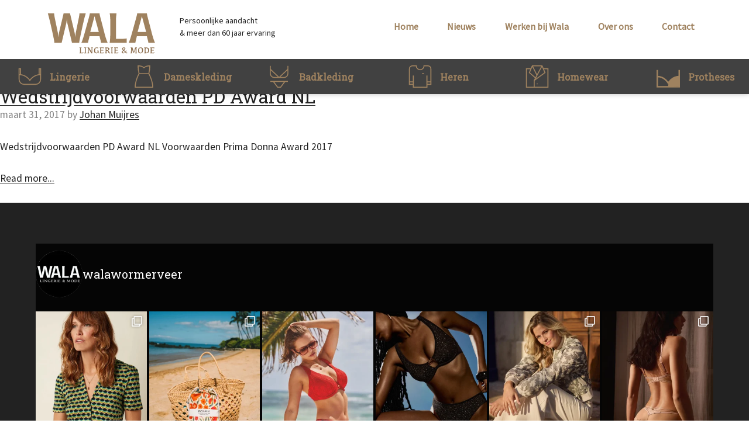

--- FILE ---
content_type: text/html; charset=UTF-8
request_url: https://walawormerveer.nl/prima-donna-award-2017/wedstrijdvoorwaarden-pd-award-nl/
body_size: 17829
content:
<!DOCTYPE html><html lang="nl-NL"> <head> <meta charset="UTF-8"> <meta http-equiv="X-UA-Compatible" content="IE=edge,chrome=1"> <title>Wedstrijdvoorwaarden PD Award NL - Wala Wormerveer</title>  <meta name="viewport" content="width=device-width, initial-scale=1">   <meta name="p:domain_verify" content="b45766e74fd0323fa3ba17f5221d3630"/> <link rel="apple-touch-icon" sizes="180x180" href="/apple-touch-icon.png?v=47rERY9A0B"> <link rel="icon" type="image/png" href="/favicon-32x32.png?v=47rERY9A0B" sizes="32x32"> <link rel="icon" type="image/png" href="/favicon-16x16.png?v=47rERY9A0B" sizes="16x16"> <link rel="manifest" href="/manifest.json?v=47rERY9A0B"> <link rel="mask-icon" href="/safari-pinned-tab.svg?v=47rERY9A0B" color="#414141"> <link rel="shortcut icon" href="/favicon.ico?v=47rERY9A0B"> <meta name="apple-mobile-web-app-title" content="Wala Lingerie &amp; Mode"> <meta name="application-name" content="Wala Lingerie &amp; Mode"> <meta name="msapplication-TileColor" content="#414141"> <meta name="msapplication-TileImage" content="/mstile-144x144.png?v=47rERY9A0B"> <meta name="theme-color" content="#ffffff"> <link href="https://fonts.googleapis.com/css?family=Roboto+Slab|Source+Sans+Pro" rel="stylesheet">  <link rel="stylesheet" href="https://cdnjs.cloudflare.com/ajax/libs/uikit/3.1.7/css/uikit.min.css"/>  <script src="https://cdnjs.cloudflare.com/ajax/libs/uikit/3.1.7/js/uikit.min.js"></script> <meta name='robots' content='index, follow, max-image-preview:large, max-snippet:-1, max-video-preview:-1'/> <style>img:is([sizes="auto" i], [sizes^="auto," i]) { contain-intrinsic-size: 3000px 1500px }</style> <script type="text/javascript">function rgmkInitGoogleMaps(){window.rgmkGoogleMapsCallback=true;try{jQuery(document).trigger("rgmkGoogleMapsLoad")}catch(err){}}</script>  <link rel="canonical" href="https://walawormerveer.nl/prima-donna-award-2017/wedstrijdvoorwaarden-pd-award-nl/"/> <meta property="og:locale" content="nl_NL"/> <meta property="og:type" content="article"/> <meta property="og:title" content="Wedstrijdvoorwaarden PD Award NL - Wala Wormerveer"/> <meta property="og:description" content="Wedstrijdvoorwaarden PD Award NL Voorwaarden Prima Donna Award 2017"/> <meta property="og:url" content="https://walawormerveer.nl/prima-donna-award-2017/wedstrijdvoorwaarden-pd-award-nl/"/> <meta property="og:site_name" content="Wala Wormerveer"/> <meta property="article:publisher" content="https://www.facebook.com/walawormerveer/"/> <meta property="article:modified_time" content="2017-03-31T09:32:56+00:00"/> <meta property="og:image" content="https://walawormerveer.nl/prima-donna-award-2017/wedstrijdvoorwaarden-pd-award-nl"/> <meta property="og:image:width" content="598"/> <meta property="og:image:height" content="597"/> <meta property="og:image:type" content="image/jpeg"/> <meta name="twitter:card" content="summary_large_image"/> <script type="application/ld+json" class="yoast-schema-graph">{"@context":"https://schema.org","@graph":[{"@type":"WebPage","@id":"https://walawormerveer.nl/prima-donna-award-2017/wedstrijdvoorwaarden-pd-award-nl/","url":"https://walawormerveer.nl/prima-donna-award-2017/wedstrijdvoorwaarden-pd-award-nl/","name":"Wedstrijdvoorwaarden PD Award NL - Wala Wormerveer","isPartOf":{"@id":"https://walawormerveer.nl/#website"},"primaryImageOfPage":{"@id":"https://walawormerveer.nl/prima-donna-award-2017/wedstrijdvoorwaarden-pd-award-nl/#primaryimage"},"image":{"@id":"https://walawormerveer.nl/prima-donna-award-2017/wedstrijdvoorwaarden-pd-award-nl/#primaryimage"},"thumbnailUrl":"","datePublished":"2017-03-31T09:32:18+00:00","dateModified":"2017-03-31T09:32:56+00:00","breadcrumb":{"@id":"https://walawormerveer.nl/prima-donna-award-2017/wedstrijdvoorwaarden-pd-award-nl/#breadcrumb"},"inLanguage":"nl-NL","potentialAction":[{"@type":"ReadAction","target":["https://walawormerveer.nl/prima-donna-award-2017/wedstrijdvoorwaarden-pd-award-nl/"]}]},{"@type":"ImageObject","inLanguage":"nl-NL","@id":"https://walawormerveer.nl/prima-donna-award-2017/wedstrijdvoorwaarden-pd-award-nl/#primaryimage","url":"","contentUrl":""},{"@type":"BreadcrumbList","@id":"https://walawormerveer.nl/prima-donna-award-2017/wedstrijdvoorwaarden-pd-award-nl/#breadcrumb","itemListElement":[{"@type":"ListItem","position":1,"name":"Home","item":"https://walawormerveer.nl/"},{"@type":"ListItem","position":2,"name":"Prima Donna Award 2017","item":"https://walawormerveer.nl/prima-donna-award-2017/"},{"@type":"ListItem","position":3,"name":"Wedstrijdvoorwaarden PD Award NL"}]},{"@type":"WebSite","@id":"https://walawormerveer.nl/#website","url":"https://walawormerveer.nl/","name":"Wala Wormerveer","description":"Lingerie &amp; Mode","publisher":{"@id":"https://walawormerveer.nl/#organization"},"potentialAction":[{"@type":"SearchAction","target":{"@type":"EntryPoint","urlTemplate":"https://walawormerveer.nl/?s={search_term_string}"},"query-input":{"@type":"PropertyValueSpecification","valueRequired":true,"valueName":"search_term_string"}}],"inLanguage":"nl-NL"},{"@type":"Organization","@id":"https://walawormerveer.nl/#organization","name":"Wala Lingerie & Mode","url":"https://walawormerveer.nl/","logo":{"@type":"ImageObject","inLanguage":"nl-NL","@id":"https://walawormerveer.nl/#/schema/logo/image/","url":"https://walawormerveer.nl/files/uploads/2017/02/wala-logo.svg","contentUrl":"https://walawormerveer.nl/files/uploads/2017/02/wala-logo.svg","width":1,"height":1,"caption":"Wala Lingerie & Mode"},"image":{"@id":"https://walawormerveer.nl/#/schema/logo/image/"},"sameAs":["https://www.facebook.com/walawormerveer/","https://www.instagram.com/walawormerveer/"]}]}</script> <script type="text/javascript">
/* <![CDATA[ */
window._wpemojiSettings = {"baseUrl":"https:\/\/s.w.org\/images\/core\/emoji\/16.0.1\/72x72\/","ext":".png","svgUrl":"https:\/\/s.w.org\/images\/core\/emoji\/16.0.1\/svg\/","svgExt":".svg","source":{"concatemoji":"https:\/\/walawormerveer.nl\/wp-includes\/js\/wp-emoji-release.min.js?ver=6.8.3"}};
/*! This file is auto-generated */
!function(s,n){var o,i,e;function c(e){try{var t={supportTests:e,timestamp:(new Date).valueOf()};sessionStorage.setItem(o,JSON.stringify(t))}catch(e){}}function p(e,t,n){e.clearRect(0,0,e.canvas.width,e.canvas.height),e.fillText(t,0,0);var t=new Uint32Array(e.getImageData(0,0,e.canvas.width,e.canvas.height).data),a=(e.clearRect(0,0,e.canvas.width,e.canvas.height),e.fillText(n,0,0),new Uint32Array(e.getImageData(0,0,e.canvas.width,e.canvas.height).data));return t.every(function(e,t){return e===a[t]})}function u(e,t){e.clearRect(0,0,e.canvas.width,e.canvas.height),e.fillText(t,0,0);for(var n=e.getImageData(16,16,1,1),a=0;a<n.data.length;a++)if(0!==n.data[a])return!1;return!0}function f(e,t,n,a){switch(t){case"flag":return n(e,"\ud83c\udff3\ufe0f\u200d\u26a7\ufe0f","\ud83c\udff3\ufe0f\u200b\u26a7\ufe0f")?!1:!n(e,"\ud83c\udde8\ud83c\uddf6","\ud83c\udde8\u200b\ud83c\uddf6")&&!n(e,"\ud83c\udff4\udb40\udc67\udb40\udc62\udb40\udc65\udb40\udc6e\udb40\udc67\udb40\udc7f","\ud83c\udff4\u200b\udb40\udc67\u200b\udb40\udc62\u200b\udb40\udc65\u200b\udb40\udc6e\u200b\udb40\udc67\u200b\udb40\udc7f");case"emoji":return!a(e,"\ud83e\udedf")}return!1}function g(e,t,n,a){var r="undefined"!=typeof WorkerGlobalScope&&self instanceof WorkerGlobalScope?new OffscreenCanvas(300,150):s.createElement("canvas"),o=r.getContext("2d",{willReadFrequently:!0}),i=(o.textBaseline="top",o.font="600 32px Arial",{});return e.forEach(function(e){i[e]=t(o,e,n,a)}),i}function t(e){var t=s.createElement("script");t.src=e,t.defer=!0,s.head.appendChild(t)}"undefined"!=typeof Promise&&(o="wpEmojiSettingsSupports",i=["flag","emoji"],n.supports={everything:!0,everythingExceptFlag:!0},e=new Promise(function(e){s.addEventListener("DOMContentLoaded",e,{once:!0})}),new Promise(function(t){var n=function(){try{var e=JSON.parse(sessionStorage.getItem(o));if("object"==typeof e&&"number"==typeof e.timestamp&&(new Date).valueOf()<e.timestamp+604800&&"object"==typeof e.supportTests)return e.supportTests}catch(e){}return null}();if(!n){if("undefined"!=typeof Worker&&"undefined"!=typeof OffscreenCanvas&&"undefined"!=typeof URL&&URL.createObjectURL&&"undefined"!=typeof Blob)try{var e="postMessage("+g.toString()+"("+[JSON.stringify(i),f.toString(),p.toString(),u.toString()].join(",")+"));",a=new Blob([e],{type:"text/javascript"}),r=new Worker(URL.createObjectURL(a),{name:"wpTestEmojiSupports"});return void(r.onmessage=function(e){c(n=e.data),r.terminate(),t(n)})}catch(e){}c(n=g(i,f,p,u))}t(n)}).then(function(e){for(var t in e)n.supports[t]=e[t],n.supports.everything=n.supports.everything&&n.supports[t],"flag"!==t&&(n.supports.everythingExceptFlag=n.supports.everythingExceptFlag&&n.supports[t]);n.supports.everythingExceptFlag=n.supports.everythingExceptFlag&&!n.supports.flag,n.DOMReady=!1,n.readyCallback=function(){n.DOMReady=!0}}).then(function(){return e}).then(function(){var e;n.supports.everything||(n.readyCallback(),(e=n.source||{}).concatemoji?t(e.concatemoji):e.wpemoji&&e.twemoji&&(t(e.twemoji),t(e.wpemoji)))}))}((window,document),window._wpemojiSettings);
/* ]]> */
</script><link rel='stylesheet' id='sbi_styles-css' href='https://walawormerveer.nl/files/plugins/instagram-feed/css/sbi-styles.min.css?ver=6.8.0' type='text/css' media='all'/><style id='wp-emoji-styles-inline-css' type='text/css'> img.wp-smiley, img.emoji { display: inline !important; border: none !important; box-shadow: none !important; height: 1em !important; width: 1em !important; margin: 0 0.07em !important; vertical-align: -0.1em !important; background: none !important; padding: 0 !important; }</style><link rel='stylesheet' id='contact-form-7-css' href='https://walawormerveer.nl/files/plugins/contact-form-7/includes/css/styles.css?ver=6.0.6' type='text/css' media='all'/><link rel='stylesheet' id='keel-theme-styles-css' href='https://walawormerveer.nl/files/themes/wala/dist/css/main.min.7.1.2.css?ver=1740150314' type='text/css' media='all'/><style id='akismet-widget-style-inline-css' type='text/css'> .a-stats { --akismet-color-mid-green: #357b49; --akismet-color-white: #fff; --akismet-color-light-grey: #f6f7f7; max-width: 350px; width: auto; } .a-stats * { all: unset; box-sizing: border-box; } .a-stats strong { font-weight: 600; } .a-stats a.a-stats__link, .a-stats a.a-stats__link:visited, .a-stats a.a-stats__link:active { background: var(--akismet-color-mid-green); border: none; box-shadow: none; border-radius: 8px; color: var(--akismet-color-white); cursor: pointer; display: block; font-family: -apple-system, BlinkMacSystemFont, 'Segoe UI', 'Roboto', 'Oxygen-Sans', 'Ubuntu', 'Cantarell', 'Helvetica Neue', sans-serif; font-weight: 500; padding: 12px; text-align: center; text-decoration: none; transition: all 0.2s ease; } /* Extra specificity to deal with TwentyTwentyOne focus style */ .widget .a-stats a.a-stats__link:focus { background: var(--akismet-color-mid-green); color: var(--akismet-color-white); text-decoration: none; } .a-stats a.a-stats__link:hover { filter: brightness(110%); box-shadow: 0 4px 12px rgba(0, 0, 0, 0.06), 0 0 2px rgba(0, 0, 0, 0.16); } .a-stats .count { color: var(--akismet-color-white); display: block; font-size: 1.5em; line-height: 1.4; padding: 0 13px; white-space: nowrap; } </style><link rel='stylesheet' id='shiftnav-css' href='https://walawormerveer.nl/files/plugins/shiftnav-responsive-mobile-menu/assets/css/shiftnav.min.css?ver=1.8' type='text/css' media='all'/><link rel='stylesheet' id='shiftnav-font-awesome-css' href='https://walawormerveer.nl/files/plugins/shiftnav-responsive-mobile-menu/assets/css/fontawesome/css/font-awesome.min.css?ver=1.8' type='text/css' media='all'/><link rel='stylesheet' id='shiftnav-standard-dark-css' href='https://walawormerveer.nl/files/plugins/shiftnav-responsive-mobile-menu/assets/css/skins/standard-dark.css?ver=1.8' type='text/css' media='all'/><script type="text/javascript" src="https://walawormerveer.nl/wp-includes/js/jquery/jquery.min.js?ver=3.7.1" id="jquery-core-js"></script><script type="text/javascript" src="https://walawormerveer.nl/wp-includes/js/jquery/jquery-migrate.min.js?ver=3.4.1" id="jquery-migrate-js"></script><link rel="https://api.w.org/" href="https://walawormerveer.nl/wp-json/"/><link rel="alternate" title="JSON" type="application/json" href="https://walawormerveer.nl/wp-json/wp/v2/media/771"/><link rel="alternate" title="oEmbed (JSON)" type="application/json+oembed" href="https://walawormerveer.nl/wp-json/oembed/1.0/embed?url=https%3A%2F%2Fwalawormerveer.nl%2Fprima-donna-award-2017%2Fwedstrijdvoorwaarden-pd-award-nl%2F"/><link rel="alternate" title="oEmbed (XML)" type="text/xml+oembed" href="https://walawormerveer.nl/wp-json/oembed/1.0/embed?url=https%3A%2F%2Fwalawormerveer.nl%2Fprima-donna-award-2017%2Fwedstrijdvoorwaarden-pd-award-nl%2F&#038;format=xml"/><style>.post-thumbnail img[src$='.svg'] { width: 100%; height: auto; }</style>  <style type="text/css" id="shiftnav-dynamic-css"> @media only screen and (min-width:960px){ #shiftnav-toggle-main, .shiftnav-toggle-mobile{ display:none; } .shiftnav-wrap { padding-top:0 !important; } } @media only screen and (max-width:959px){ #nav-menu{ display:none !important; } }/* Status: Loaded from Transient */ </style>  <script>
								/*! keel v7.1.2 | (c) 2017 Chris Ferdinandi | MIT License | http://github.com/cferdinandi/keel | Open Source Credits: https://github.com/ftlabs/fastclick, https://github.com/toddmotto/fluidvids, http://photoswipe.com, http://masonry.desandro.com, http://imagesloaded.desandro.com */
var ready=function(e){if("function"==typeof e)return"interactive"===document.readyState?e():void(document.onreadystatechange=function(){"interactive"===document.readyState&&e()})};!function(e){"use strict";var t=function(t,n,a){var o,r=e.document,i=r.createElement("link");if(n)o=n;else{var d=(r.body||r.getElementsByTagName("head")[0]).childNodes;o=d[d.length-1]}var c=r.styleSheets;i.rel="stylesheet",i.href=t,i.media="only x",o.parentNode.insertBefore(i,n?o:o.nextSibling);var l=function(e){for(var t=i.href,n=c.length;n--;)if(c[n].href===t)return e();setTimeout(function(){l(e)})};return i.onloadcssdefined=l,l(function(){i.media=a||"all"}),i};"undefined"!=typeof module?module.exports=t:e.loadCSS=t}("undefined"!=typeof global?global:this),function(e,t,n){"use strict";var a=!!t.createElementNS&&!!t.createElementNS("http://www.w3.org/2000/svg","svg").createSVGRect,o=navigator.userAgent.indexOf("Opera Mini")===-1;a&&o&&(t.documentElement.className+=(t.documentElement.className?" ":"")+"svg")}(window,document);			</script> <style type="text/css" id="wp-custom-css"> .sbi_type_video .sbi_photo_wrap,.sbi_type_carousel .sbi_photo, .sbi_type_image .sbi_photo{height: 100% !important; }.sbi_type_video .sbi_photo img {object-fit: contain; height:auto !important;}@media only screen and (max-width: 959px) { .nav-toggle-navbar {display:block !important; visibility:visible !important; background:#333; width:60px; height:60px; float:right; padding-left:12px; line-height:60px; color:#fff;} .nav-toggle-navbar:hover{color:#fff; text-decoration:none; background:#000;} #nav-menu.active { display:block !important; z-index:999999; position:relative; } #nav-menu.active ul {background:#111;} .js-astro .nav-collapse .nav-menu-navbar li {width:auto;} } </style> </head><body > <body class="attachment wp-singular attachment-template-default attachmentid-771 attachment-pdf wp-theme-wala" id="wedstrijdvoorwaarden-pd-award-nl"> <div data-sticky-wrap>  <!--[if lt IE 9]> <section> <p>Did you know that your web browser is a bit old? Some of the content on this site might not work right as a result. <a href="http://whatbrowser.org">Upgrade your browser</a> for a faster, safer, and better web experience.</p> </section> <![endif]--> <div class="container container-large">  <a class="screen-reader screen-reader-focusable" href="#main">Skip to main content</a>  <a class="screen-reader screen-reader-focusable" href="mailto:h&#101;&#108;&#108;&#111;&#64;&#115;ma&#114;&#116;c&#111;&#111;&#107;&#105;&#101;&#46;nl?subject=Accessibility%20Feedback">Accessibility Feedback</a></div> <div class="topHeader"> <div id="headerContainer" class="expandMe expanded"> <nav class="nav-wrap-navbar nav-collapse no-js-drop"> <div class="container container-large"> <a class="logo-navbar" href="https://walawormerveer.nl/"> <img src="https://walawormerveer.nl/files/themes/wala/img/wala-logo.svg" alt="Wala logo" > </a> <ul class="usp "> <li>Persoonlijke aandacht</li> <li>&amp; meer dan 60 jaar ervaring</li> </ul>  <a class="nav-toggle-navbar" data-nav-toggle="#nav-menu" href="#">Menu</a> <div class="nav-menu-navbar" id="nav-menu"> <ul id="menu-main-menu" class="nav-navbar"><li id="menu-item-52" class="menu-item menu-item-type-post_type menu-item-object-page menu-item-home menu-item-52"><a href="https://walawormerveer.nl/">Home</a></li><li id="menu-item-49" class="menu-item menu-item-type-post_type menu-item-object-page menu-item-49"><a href="https://walawormerveer.nl/nieuws/">Nieuws</a></li><li id="menu-item-28515" class="menu-item menu-item-type-post_type menu-item-object-page menu-item-28515"><a href="https://walawormerveer.nl/vacatures/">Werken bij Wala</a></li><li id="menu-item-50" class="menu-item menu-item-type-post_type menu-item-object-page menu-item-50"><a href="https://walawormerveer.nl/over-ons/">Over ons</a></li><li id="menu-item-51" class="menu-item menu-item-type-post_type menu-item-object-page menu-item-51"><a href="https://walawormerveer.nl/contact/">Contact</a></li></ul> </div> </div> </nav>  <nav class="bg bg-cloth "> <section class="row"> <ul> <li > <a class="grid-sixth lingerie" href="https://walawormerveer.nl/lingerie"> <i class="icon icon-bra"> </i> <b>Lingerie</b></a> </li> <li > <a class="grid-sixth ladies" href="https://walawormerveer.nl/dameskleding"> <i class="icon icon-dress"> </i> <b>Dameskleding</b></a> </li> <li > <a class="grid-sixth swim" href="https://walawormerveer.nl/badkleding-dames"> <i class="icon icon-swimwear"> </i> <b>Badkleding</b></a> </li> <li > <a class="grid-sixth men" href="https://walawormerveer.nl/heren"><i class="icon icon-men"> </i> <b>Heren</b></a> </li> </li> <li > <a class="grid-sixth homewear" href="https://walawormerveer.nl/homewear"> <i class="icon icon-homewear"> </i> <b>Homewear</b></a> </li> <li > <a class="grid-sixth care" href="https://walawormerveer.nl/care-protheses"> <i class="icon icon-care"> </i> <b>Protheses</b></a> </li> </ul> </section> </nav> </div></div> <main id="main"> <article> <header> <h2 class="h1 no-margin-bottom"> <a href="https://walawormerveer.nl/prima-donna-award-2017/wedstrijdvoorwaarden-pd-award-nl/"> Wedstrijdvoorwaarden PD Award NL </a> </h2> <aside class="text-muted"> <p> <time datetime="2017-03-31" pubdate>maart 31, 2017</time> by <a href="https://walawormerveer.nl/author/johan/">Johan Muijres </a> </p> </aside> </header> <p>Wedstrijdvoorwaarden PD Award NL Voorwaarden Prima Donna Award 2017</p> <p> <a href="https://walawormerveer.nl/prima-donna-award-2017/wedstrijdvoorwaarden-pd-award-nl/"> Read more... </a> </p> </article> </main> </div>  <footer data-sticky-footer> <div class="container container-large" >  <div class="row" style="padding-bottom: 30px;"> <div id="sb_instagram" class="sbi sbi_mob_col_2 sbi_tab_col_4 sbi_col_6 sbi_width_resp sbi_palette_dark" style="padding-bottom: 4px;" data-feedid="*1" data-res="auto" data-cols="6" data-colsmobile="2" data-colstablet="4" data-num="12" data-nummobile="4" data-item-padding="2" data-shortcode-atts="{&quot;feed&quot;:&quot;1&quot;}" data-postid="771" data-locatornonce="f166488538" data-imageaspectratio="1:1" data-sbi-flags="favorLocal"> <div class="sb_instagram_header sbi_medium sbi_header_palette_dark" > <a class="sbi_header_link" target="_blank" rel="nofollow noopener" href="https://www.instagram.com/walawormerveer/" title="@walawormerveer"> <div class="sbi_header_text sbi_no_bio"> <div class="sbi_header_img" data-avatar-url="https://scontent-ams2-1.cdninstagram.com/v/t51.2885-19/439727394_957062689422598_3925534922681293525_n.jpg?stp=dst-jpg_s206x206_tt6&amp;_nc_cat=108&amp;ccb=7-5&amp;_nc_sid=bf7eb4&amp;efg=eyJ2ZW5jb2RlX3RhZyI6InByb2ZpbGVfcGljLnd3dy40MDAuQzMifQ%3D%3D&amp;_nc_ohc=0A3Z48OOxAcQ7kNvwHYAkrI&amp;_nc_oc=AdnSHvq4L-i_HZkO60GWnHrZg7k7UGCIqJ1r1x0ULoIb5UD5Trw9UwejKfwHQ8g0KsahEURW80rNtq1-G8XOEWtX&amp;_nc_zt=24&amp;_nc_ht=scontent-ams2-1.cdninstagram.com&amp;edm=AP4hL3IEAAAA&amp;_nc_tpa=Q5bMBQGrW3iODp8YEJlC1m0pr33qaYZDLnrfzkoCPeyyo-VaMot-qtyFda9yEQbzy4iLmGcLRpxxoEVh4g&amp;oh=00_AfoFcyj8lazTI1PqKpveJAHNUOaesnLvkrSpkMADhaP3bw&amp;oe=6979E70B"> <div class="sbi_header_img_hover" ><svg class="sbi_new_logo fa-instagram fa-w-14" aria-hidden="true" data-fa-processed="" aria-label="Instagram" data-prefix="fab" data-icon="instagram" role="img" viewBox="0 0 448 512"> <path fill="currentColor" d="M224.1 141c-63.6 0-114.9 51.3-114.9 114.9s51.3 114.9 114.9 114.9S339 319.5 339 255.9 287.7 141 224.1 141zm0 189.6c-41.1 0-74.7-33.5-74.7-74.7s33.5-74.7 74.7-74.7 74.7 33.5 74.7 74.7-33.6 74.7-74.7 74.7zm146.4-194.3c0 14.9-12 26.8-26.8 26.8-14.9 0-26.8-12-26.8-26.8s12-26.8 26.8-26.8 26.8 12 26.8 26.8zm76.1 27.2c-1.7-35.9-9.9-67.7-36.2-93.9-26.2-26.2-58-34.4-93.9-36.2-37-2.1-147.9-2.1-184.9 0-35.8 1.7-67.6 9.9-93.9 36.1s-34.4 58-36.2 93.9c-2.1 37-2.1 147.9 0 184.9 1.7 35.9 9.9 67.7 36.2 93.9s58 34.4 93.9 36.2c37 2.1 147.9 2.1 184.9 0 35.9-1.7 67.7-9.9 93.9-36.2 26.2-26.2 34.4-58 36.2-93.9 2.1-37 2.1-147.8 0-184.8zM398.8 388c-7.8 19.6-22.9 34.7-42.6 42.6-29.5 11.7-99.5 9-132.1 9s-102.7 2.6-132.1-9c-19.6-7.8-34.7-22.9-42.6-42.6-11.7-29.5-9-99.5-9-132.1s-2.6-102.7 9-132.1c7.8-19.6 22.9-34.7 42.6-42.6 29.5-11.7 99.5-9 132.1-9s102.7-2.6 132.1 9c19.6 7.8 34.7 22.9 42.6 42.6 11.7 29.5 9 99.5 9 132.1s2.7 102.7-9 132.1z"></path> </svg></div> <img src="https://walawormerveer.nl/files/uploads/sb-instagram-feed-images/walawormerveer.webp" alt="Wala Lingerie &amp; Mode" width="50" height="50"> </div> <div class="sbi_feedtheme_header_text"> <h3 style="color: rgb(255,255,255);">walawormerveer</h3> </div> </div> </a></div> <div id="sbi_images" style="gap: 4px;"> <div class="sbi_item sbi_type_carousel sbi_new sbi_transition" id="sbi_18091477961055675" data-date="1769158430"> <div class="sbi_photo_wrap"> <a class="sbi_photo" href="https://www.instagram.com/p/DT2OJwTijg5/" target="_blank" rel="noopener nofollow" data-full-res="https://scontent-ams2-1.cdninstagram.com/v/t51.82787-15/621186851_18550207285034101_21599889760495948_n.jpg?stp=dst-jpg_e35_tt6&#038;_nc_cat=106&#038;ccb=7-5&#038;_nc_sid=18de74&#038;efg=eyJlZmdfdGFnIjoiQ0FST1VTRUxfSVRFTS5iZXN0X2ltYWdlX3VybGdlbi5DMyJ9&#038;_nc_ohc=HnAR-rgZ3TQQ7kNvwG2HLPF&#038;_nc_oc=AdnG9E84pu_LoE7WxScqTDugAOeTB0E-gQxFcx1IEgHKq3rhLYQ57hhWEwWsvYNc9jrrwqriR6etB69NO9pdf8j4&#038;_nc_zt=23&#038;_nc_ht=scontent-ams2-1.cdninstagram.com&#038;edm=ANo9K5cEAAAA&#038;_nc_gid=osSnby1iSzNYdz3aZSHsQQ&#038;oh=00_AfrNQ_JCcPsWj4APAz4CTs56r_MRD-jYxBT8l8H7YSSzVw&#038;oe=6979D78C" data-img-src-set="{&quot;d&quot;:&quot;https:\/\/scontent-ams2-1.cdninstagram.com\/v\/t51.82787-15\/621186851_18550207285034101_21599889760495948_n.jpg?stp=dst-jpg_e35_tt6&amp;_nc_cat=106&amp;ccb=7-5&amp;_nc_sid=18de74&amp;efg=eyJlZmdfdGFnIjoiQ0FST1VTRUxfSVRFTS5iZXN0X2ltYWdlX3VybGdlbi5DMyJ9&amp;_nc_ohc=HnAR-rgZ3TQQ7kNvwG2HLPF&amp;_nc_oc=AdnG9E84pu_LoE7WxScqTDugAOeTB0E-gQxFcx1IEgHKq3rhLYQ57hhWEwWsvYNc9jrrwqriR6etB69NO9pdf8j4&amp;_nc_zt=23&amp;_nc_ht=scontent-ams2-1.cdninstagram.com&amp;edm=ANo9K5cEAAAA&amp;_nc_gid=osSnby1iSzNYdz3aZSHsQQ&amp;oh=00_AfrNQ_JCcPsWj4APAz4CTs56r_MRD-jYxBT8l8H7YSSzVw&amp;oe=6979D78C&quot;,&quot;150&quot;:&quot;https:\/\/scontent-ams2-1.cdninstagram.com\/v\/t51.82787-15\/621186851_18550207285034101_21599889760495948_n.jpg?stp=dst-jpg_e35_tt6&amp;_nc_cat=106&amp;ccb=7-5&amp;_nc_sid=18de74&amp;efg=eyJlZmdfdGFnIjoiQ0FST1VTRUxfSVRFTS5iZXN0X2ltYWdlX3VybGdlbi5DMyJ9&amp;_nc_ohc=HnAR-rgZ3TQQ7kNvwG2HLPF&amp;_nc_oc=AdnG9E84pu_LoE7WxScqTDugAOeTB0E-gQxFcx1IEgHKq3rhLYQ57hhWEwWsvYNc9jrrwqriR6etB69NO9pdf8j4&amp;_nc_zt=23&amp;_nc_ht=scontent-ams2-1.cdninstagram.com&amp;edm=ANo9K5cEAAAA&amp;_nc_gid=osSnby1iSzNYdz3aZSHsQQ&amp;oh=00_AfrNQ_JCcPsWj4APAz4CTs56r_MRD-jYxBT8l8H7YSSzVw&amp;oe=6979D78C&quot;,&quot;320&quot;:&quot;https:\/\/scontent-ams2-1.cdninstagram.com\/v\/t51.82787-15\/621186851_18550207285034101_21599889760495948_n.jpg?stp=dst-jpg_e35_tt6&amp;_nc_cat=106&amp;ccb=7-5&amp;_nc_sid=18de74&amp;efg=eyJlZmdfdGFnIjoiQ0FST1VTRUxfSVRFTS5iZXN0X2ltYWdlX3VybGdlbi5DMyJ9&amp;_nc_ohc=HnAR-rgZ3TQQ7kNvwG2HLPF&amp;_nc_oc=AdnG9E84pu_LoE7WxScqTDugAOeTB0E-gQxFcx1IEgHKq3rhLYQ57hhWEwWsvYNc9jrrwqriR6etB69NO9pdf8j4&amp;_nc_zt=23&amp;_nc_ht=scontent-ams2-1.cdninstagram.com&amp;edm=ANo9K5cEAAAA&amp;_nc_gid=osSnby1iSzNYdz3aZSHsQQ&amp;oh=00_AfrNQ_JCcPsWj4APAz4CTs56r_MRD-jYxBT8l8H7YSSzVw&amp;oe=6979D78C&quot;,&quot;640&quot;:&quot;https:\/\/scontent-ams2-1.cdninstagram.com\/v\/t51.82787-15\/621186851_18550207285034101_21599889760495948_n.jpg?stp=dst-jpg_e35_tt6&amp;_nc_cat=106&amp;ccb=7-5&amp;_nc_sid=18de74&amp;efg=eyJlZmdfdGFnIjoiQ0FST1VTRUxfSVRFTS5iZXN0X2ltYWdlX3VybGdlbi5DMyJ9&amp;_nc_ohc=HnAR-rgZ3TQQ7kNvwG2HLPF&amp;_nc_oc=AdnG9E84pu_LoE7WxScqTDugAOeTB0E-gQxFcx1IEgHKq3rhLYQ57hhWEwWsvYNc9jrrwqriR6etB69NO9pdf8j4&amp;_nc_zt=23&amp;_nc_ht=scontent-ams2-1.cdninstagram.com&amp;edm=ANo9K5cEAAAA&amp;_nc_gid=osSnby1iSzNYdz3aZSHsQQ&amp;oh=00_AfrNQ_JCcPsWj4APAz4CTs56r_MRD-jYxBT8l8H7YSSzVw&amp;oe=6979D78C&quot;}"> <span class="sbi-screenreader">King Louie - Lola Dress Drift - Ponderosa GreenD</span> <svg class="svg-inline--fa fa-clone fa-w-16 sbi_lightbox_carousel_icon" aria-hidden="true" aria-label="Clone" data-fa-proƒcessed="" data-prefix="far" data-icon="clone" role="img" xmlns="http://www.w3.org/2000/svg" viewBox="0 0 512 512"> <path fill="currentColor" d="M464 0H144c-26.51 0-48 21.49-48 48v48H48c-26.51 0-48 21.49-48 48v320c0 26.51 21.49 48 48 48h320c26.51 0 48-21.49 48-48v-48h48c26.51 0 48-21.49 48-48V48c0-26.51-21.49-48-48-48zM362 464H54a6 6 0 0 1-6-6V150a6 6 0 0 1 6-6h42v224c0 26.51 21.49 48 48 48h224v42a6 6 0 0 1-6 6zm96-96H150a6 6 0 0 1-6-6V54a6 6 0 0 1 6-6h308a6 6 0 0 1 6 6v308a6 6 0 0 1-6 6z"></path> </svg> <img src="https://walawormerveer.nl/files/plugins/instagram-feed/img/placeholder.png" alt="King Louie - Lola Dress Drift - Ponderosa GreenDeze Lola Dress is jouw ‘go-to piece’ voor een stijlvolle look.In de winkel tref je veel meer items uit de nieuwe collectie van King Louie aan. Verwen jezelf met een van deze prachtige stukken!#lola #dress #green #kinglouie #wala"> </a> </div></div><div class="sbi_item sbi_type_carousel sbi_new sbi_transition" id="sbi_17880056022452735" data-date="1769068493"> <div class="sbi_photo_wrap"> <a class="sbi_photo" href="https://www.instagram.com/p/DTzinHFiswq/" target="_blank" rel="noopener nofollow" data-full-res="https://scontent-ams2-1.cdninstagram.com/v/t51.82787-15/620331220_18550024417034101_3034575416787598794_n.jpg?stp=dst-jpg_e35_tt6&#038;_nc_cat=107&#038;ccb=7-5&#038;_nc_sid=18de74&#038;efg=eyJlZmdfdGFnIjoiQ0FST1VTRUxfSVRFTS5iZXN0X2ltYWdlX3VybGdlbi5DMyJ9&#038;_nc_ohc=c9YA6hBDAFQQ7kNvwE-FKQz&#038;_nc_oc=AdlWbIlWq5Py5MvGmpB932K3ooi4kKzWHtJ5g-9XeUgE5C9Bjil6YA1kHS3BmcjpM_MPvtoV0IKQAk5hQF_T2FvQ&#038;_nc_zt=23&#038;_nc_ht=scontent-ams2-1.cdninstagram.com&#038;edm=ANo9K5cEAAAA&#038;_nc_gid=osSnby1iSzNYdz3aZSHsQQ&#038;oh=00_AfpApGTzUGdUN0yoo_PvRyfWPtsx88A1Aekklc04HeRaIw&#038;oe=6979FBD0" data-img-src-set="{&quot;d&quot;:&quot;https:\/\/scontent-ams2-1.cdninstagram.com\/v\/t51.82787-15\/620331220_18550024417034101_3034575416787598794_n.jpg?stp=dst-jpg_e35_tt6&amp;_nc_cat=107&amp;ccb=7-5&amp;_nc_sid=18de74&amp;efg=eyJlZmdfdGFnIjoiQ0FST1VTRUxfSVRFTS5iZXN0X2ltYWdlX3VybGdlbi5DMyJ9&amp;_nc_ohc=c9YA6hBDAFQQ7kNvwE-FKQz&amp;_nc_oc=AdlWbIlWq5Py5MvGmpB932K3ooi4kKzWHtJ5g-9XeUgE5C9Bjil6YA1kHS3BmcjpM_MPvtoV0IKQAk5hQF_T2FvQ&amp;_nc_zt=23&amp;_nc_ht=scontent-ams2-1.cdninstagram.com&amp;edm=ANo9K5cEAAAA&amp;_nc_gid=osSnby1iSzNYdz3aZSHsQQ&amp;oh=00_AfpApGTzUGdUN0yoo_PvRyfWPtsx88A1Aekklc04HeRaIw&amp;oe=6979FBD0&quot;,&quot;150&quot;:&quot;https:\/\/scontent-ams2-1.cdninstagram.com\/v\/t51.82787-15\/620331220_18550024417034101_3034575416787598794_n.jpg?stp=dst-jpg_e35_tt6&amp;_nc_cat=107&amp;ccb=7-5&amp;_nc_sid=18de74&amp;efg=eyJlZmdfdGFnIjoiQ0FST1VTRUxfSVRFTS5iZXN0X2ltYWdlX3VybGdlbi5DMyJ9&amp;_nc_ohc=c9YA6hBDAFQQ7kNvwE-FKQz&amp;_nc_oc=AdlWbIlWq5Py5MvGmpB932K3ooi4kKzWHtJ5g-9XeUgE5C9Bjil6YA1kHS3BmcjpM_MPvtoV0IKQAk5hQF_T2FvQ&amp;_nc_zt=23&amp;_nc_ht=scontent-ams2-1.cdninstagram.com&amp;edm=ANo9K5cEAAAA&amp;_nc_gid=osSnby1iSzNYdz3aZSHsQQ&amp;oh=00_AfpApGTzUGdUN0yoo_PvRyfWPtsx88A1Aekklc04HeRaIw&amp;oe=6979FBD0&quot;,&quot;320&quot;:&quot;https:\/\/scontent-ams2-1.cdninstagram.com\/v\/t51.82787-15\/620331220_18550024417034101_3034575416787598794_n.jpg?stp=dst-jpg_e35_tt6&amp;_nc_cat=107&amp;ccb=7-5&amp;_nc_sid=18de74&amp;efg=eyJlZmdfdGFnIjoiQ0FST1VTRUxfSVRFTS5iZXN0X2ltYWdlX3VybGdlbi5DMyJ9&amp;_nc_ohc=c9YA6hBDAFQQ7kNvwE-FKQz&amp;_nc_oc=AdlWbIlWq5Py5MvGmpB932K3ooi4kKzWHtJ5g-9XeUgE5C9Bjil6YA1kHS3BmcjpM_MPvtoV0IKQAk5hQF_T2FvQ&amp;_nc_zt=23&amp;_nc_ht=scontent-ams2-1.cdninstagram.com&amp;edm=ANo9K5cEAAAA&amp;_nc_gid=osSnby1iSzNYdz3aZSHsQQ&amp;oh=00_AfpApGTzUGdUN0yoo_PvRyfWPtsx88A1Aekklc04HeRaIw&amp;oe=6979FBD0&quot;,&quot;640&quot;:&quot;https:\/\/scontent-ams2-1.cdninstagram.com\/v\/t51.82787-15\/620331220_18550024417034101_3034575416787598794_n.jpg?stp=dst-jpg_e35_tt6&amp;_nc_cat=107&amp;ccb=7-5&amp;_nc_sid=18de74&amp;efg=eyJlZmdfdGFnIjoiQ0FST1VTRUxfSVRFTS5iZXN0X2ltYWdlX3VybGdlbi5DMyJ9&amp;_nc_ohc=c9YA6hBDAFQQ7kNvwE-FKQz&amp;_nc_oc=AdlWbIlWq5Py5MvGmpB932K3ooi4kKzWHtJ5g-9XeUgE5C9Bjil6YA1kHS3BmcjpM_MPvtoV0IKQAk5hQF_T2FvQ&amp;_nc_zt=23&amp;_nc_ht=scontent-ams2-1.cdninstagram.com&amp;edm=ANo9K5cEAAAA&amp;_nc_gid=osSnby1iSzNYdz3aZSHsQQ&amp;oh=00_AfpApGTzUGdUN0yoo_PvRyfWPtsx88A1Aekklc04HeRaIw&amp;oe=6979FBD0&quot;}"> <span class="sbi-screenreader">Buvanha; dé ultieme reis handdoek.Handdoeken di</span> <svg class="svg-inline--fa fa-clone fa-w-16 sbi_lightbox_carousel_icon" aria-hidden="true" aria-label="Clone" data-fa-proƒcessed="" data-prefix="far" data-icon="clone" role="img" xmlns="http://www.w3.org/2000/svg" viewBox="0 0 512 512"> <path fill="currentColor" d="M464 0H144c-26.51 0-48 21.49-48 48v48H48c-26.51 0-48 21.49-48 48v320c0 26.51 21.49 48 48 48h320c26.51 0 48-21.49 48-48v-48h48c26.51 0 48-21.49 48-48V48c0-26.51-21.49-48-48-48zM362 464H54a6 6 0 0 1-6-6V150a6 6 0 0 1 6-6h42v224c0 26.51 21.49 48 48 48h224v42a6 6 0 0 1-6 6zm96-96H150a6 6 0 0 1-6-6V54a6 6 0 0 1 6-6h308a6 6 0 0 1 6 6v308a6 6 0 0 1-6 6z"></path> </svg> <img src="https://walawormerveer.nl/files/plugins/instagram-feed/img/placeholder.png" alt="Buvanha; dé ultieme reis handdoek.Handdoeken die speciaal ontworpen zijn voor op reis. Gecreëerd door reisliefhebbers die op zoek gingen naar comfortabele, functionele, stijlvolle en reishanddoeken!Afgebeeld is de ‘Texel’ in de maat 200x90 cm. Ook in andere designs en afmeting verkrijgbaar (160x80 cm).Kom de collectie reishanddoeken van Buvanha bekijken bij Wala Lingerie &amp; Mode.#buvanha #towel #texel #opisop #walawormerveer"> </a> </div></div><div class="sbi_item sbi_type_image sbi_new sbi_transition" id="sbi_18071600609436961" data-date="1768983732"> <div class="sbi_photo_wrap"> <a class="sbi_photo" href="https://www.instagram.com/p/DTxA8VwiosD/" target="_blank" rel="noopener nofollow" data-full-res="https://scontent-ams2-1.cdninstagram.com/v/t51.82787-15/619220060_18549854416034101_1376732974393941328_n.jpg?stp=dst-jpg_e35_tt6&#038;_nc_cat=110&#038;ccb=7-5&#038;_nc_sid=18de74&#038;efg=eyJlZmdfdGFnIjoiRkVFRC5iZXN0X2ltYWdlX3VybGdlbi5DMyJ9&#038;_nc_ohc=4mDtfS64jUUQ7kNvwHgI2Lh&#038;_nc_oc=AdnYEzrso5PkUt4gbFldbd4cpNVeonf4iT9gtViGaq9HMcQUL9SpEkHPL5pbmB4zcZxJXg8NCzwCg1kj666om1xo&#038;_nc_zt=23&#038;_nc_ht=scontent-ams2-1.cdninstagram.com&#038;edm=ANo9K5cEAAAA&#038;_nc_gid=osSnby1iSzNYdz3aZSHsQQ&#038;oh=00_AfpChWTfkp0thnR-anxqmPzmkn2mmkEuNosR4ifdz7aYlg&#038;oe=6979F619" data-img-src-set="{&quot;d&quot;:&quot;https:\/\/scontent-ams2-1.cdninstagram.com\/v\/t51.82787-15\/619220060_18549854416034101_1376732974393941328_n.jpg?stp=dst-jpg_e35_tt6&amp;_nc_cat=110&amp;ccb=7-5&amp;_nc_sid=18de74&amp;efg=eyJlZmdfdGFnIjoiRkVFRC5iZXN0X2ltYWdlX3VybGdlbi5DMyJ9&amp;_nc_ohc=4mDtfS64jUUQ7kNvwHgI2Lh&amp;_nc_oc=AdnYEzrso5PkUt4gbFldbd4cpNVeonf4iT9gtViGaq9HMcQUL9SpEkHPL5pbmB4zcZxJXg8NCzwCg1kj666om1xo&amp;_nc_zt=23&amp;_nc_ht=scontent-ams2-1.cdninstagram.com&amp;edm=ANo9K5cEAAAA&amp;_nc_gid=osSnby1iSzNYdz3aZSHsQQ&amp;oh=00_AfpChWTfkp0thnR-anxqmPzmkn2mmkEuNosR4ifdz7aYlg&amp;oe=6979F619&quot;,&quot;150&quot;:&quot;https:\/\/scontent-ams2-1.cdninstagram.com\/v\/t51.82787-15\/619220060_18549854416034101_1376732974393941328_n.jpg?stp=dst-jpg_e35_tt6&amp;_nc_cat=110&amp;ccb=7-5&amp;_nc_sid=18de74&amp;efg=eyJlZmdfdGFnIjoiRkVFRC5iZXN0X2ltYWdlX3VybGdlbi5DMyJ9&amp;_nc_ohc=4mDtfS64jUUQ7kNvwHgI2Lh&amp;_nc_oc=AdnYEzrso5PkUt4gbFldbd4cpNVeonf4iT9gtViGaq9HMcQUL9SpEkHPL5pbmB4zcZxJXg8NCzwCg1kj666om1xo&amp;_nc_zt=23&amp;_nc_ht=scontent-ams2-1.cdninstagram.com&amp;edm=ANo9K5cEAAAA&amp;_nc_gid=osSnby1iSzNYdz3aZSHsQQ&amp;oh=00_AfpChWTfkp0thnR-anxqmPzmkn2mmkEuNosR4ifdz7aYlg&amp;oe=6979F619&quot;,&quot;320&quot;:&quot;https:\/\/scontent-ams2-1.cdninstagram.com\/v\/t51.82787-15\/619220060_18549854416034101_1376732974393941328_n.jpg?stp=dst-jpg_e35_tt6&amp;_nc_cat=110&amp;ccb=7-5&amp;_nc_sid=18de74&amp;efg=eyJlZmdfdGFnIjoiRkVFRC5iZXN0X2ltYWdlX3VybGdlbi5DMyJ9&amp;_nc_ohc=4mDtfS64jUUQ7kNvwHgI2Lh&amp;_nc_oc=AdnYEzrso5PkUt4gbFldbd4cpNVeonf4iT9gtViGaq9HMcQUL9SpEkHPL5pbmB4zcZxJXg8NCzwCg1kj666om1xo&amp;_nc_zt=23&amp;_nc_ht=scontent-ams2-1.cdninstagram.com&amp;edm=ANo9K5cEAAAA&amp;_nc_gid=osSnby1iSzNYdz3aZSHsQQ&amp;oh=00_AfpChWTfkp0thnR-anxqmPzmkn2mmkEuNosR4ifdz7aYlg&amp;oe=6979F619&quot;,&quot;640&quot;:&quot;https:\/\/scontent-ams2-1.cdninstagram.com\/v\/t51.82787-15\/619220060_18549854416034101_1376732974393941328_n.jpg?stp=dst-jpg_e35_tt6&amp;_nc_cat=110&amp;ccb=7-5&amp;_nc_sid=18de74&amp;efg=eyJlZmdfdGFnIjoiRkVFRC5iZXN0X2ltYWdlX3VybGdlbi5DMyJ9&amp;_nc_ohc=4mDtfS64jUUQ7kNvwHgI2Lh&amp;_nc_oc=AdnYEzrso5PkUt4gbFldbd4cpNVeonf4iT9gtViGaq9HMcQUL9SpEkHPL5pbmB4zcZxJXg8NCzwCg1kj666om1xo&amp;_nc_zt=23&amp;_nc_ht=scontent-ams2-1.cdninstagram.com&amp;edm=ANo9K5cEAAAA&amp;_nc_gid=osSnby1iSzNYdz3aZSHsQQ&amp;oh=00_AfpChWTfkp0thnR-anxqmPzmkn2mmkEuNosR4ifdz7aYlg&amp;oe=6979F619&quot;}"> <span class="sbi-screenreader">Freya Swim - Nomad Nights - LavaVoor 2026 heeft </span> <img src="https://walawormerveer.nl/files/plugins/instagram-feed/img/placeholder.png" alt="Freya Swim - Nomad Nights - LavaVoor 2026 heeft Freya de serie ‘Nomad Nights’ in de kleur ‘Lava’ uitgebracht ❤️Dé ultieme statement kleur waarmee jij stijlvol de zomer door kunt gaan komen… Wala Lingerie &amp; Mode heeft verschillende modellen tops en bijbehorende bottoms voor je op voorraad.Ook verkrijgbaar in Atlantic Blue 💙 en Black 🖤#freya #nomad #nights #lava #walawormerveer"> </a> </div></div><div class="sbi_item sbi_type_image sbi_new sbi_transition" id="sbi_18090850859050494" data-date="1768898747"> <div class="sbi_photo_wrap"> <a class="sbi_photo" href="https://www.instagram.com/p/DTue2LkCnhJ/" target="_blank" rel="noopener nofollow" data-full-res="https://scontent-ams2-1.cdninstagram.com/v/t51.82787-15/619252916_18549691516034101_8220641938416005650_n.jpg?stp=dst-jpg_e35_tt6&#038;_nc_cat=104&#038;ccb=7-5&#038;_nc_sid=18de74&#038;efg=eyJlZmdfdGFnIjoiRkVFRC5iZXN0X2ltYWdlX3VybGdlbi5DMyJ9&#038;_nc_ohc=Gt07isR07g4Q7kNvwGOXJOH&#038;_nc_oc=AdmPFU90aea-K_uJA2NAX6OQ1KhreFJC3ilpUYIwM_LvXvQw4vznCUiHO0V9Ap3bC2TDpFoK0YoZPlUXdpIOqoQt&#038;_nc_zt=23&#038;_nc_ht=scontent-ams2-1.cdninstagram.com&#038;edm=ANo9K5cEAAAA&#038;_nc_gid=osSnby1iSzNYdz3aZSHsQQ&#038;oh=00_AfoKC4wbhqf_su9PJE0MsA0dmVrRXTJ6VaHAtx2dnwqbaw&#038;oe=6979DD89" data-img-src-set="{&quot;d&quot;:&quot;https:\/\/scontent-ams2-1.cdninstagram.com\/v\/t51.82787-15\/619252916_18549691516034101_8220641938416005650_n.jpg?stp=dst-jpg_e35_tt6&amp;_nc_cat=104&amp;ccb=7-5&amp;_nc_sid=18de74&amp;efg=eyJlZmdfdGFnIjoiRkVFRC5iZXN0X2ltYWdlX3VybGdlbi5DMyJ9&amp;_nc_ohc=Gt07isR07g4Q7kNvwGOXJOH&amp;_nc_oc=AdmPFU90aea-K_uJA2NAX6OQ1KhreFJC3ilpUYIwM_LvXvQw4vznCUiHO0V9Ap3bC2TDpFoK0YoZPlUXdpIOqoQt&amp;_nc_zt=23&amp;_nc_ht=scontent-ams2-1.cdninstagram.com&amp;edm=ANo9K5cEAAAA&amp;_nc_gid=osSnby1iSzNYdz3aZSHsQQ&amp;oh=00_AfoKC4wbhqf_su9PJE0MsA0dmVrRXTJ6VaHAtx2dnwqbaw&amp;oe=6979DD89&quot;,&quot;150&quot;:&quot;https:\/\/scontent-ams2-1.cdninstagram.com\/v\/t51.82787-15\/619252916_18549691516034101_8220641938416005650_n.jpg?stp=dst-jpg_e35_tt6&amp;_nc_cat=104&amp;ccb=7-5&amp;_nc_sid=18de74&amp;efg=eyJlZmdfdGFnIjoiRkVFRC5iZXN0X2ltYWdlX3VybGdlbi5DMyJ9&amp;_nc_ohc=Gt07isR07g4Q7kNvwGOXJOH&amp;_nc_oc=AdmPFU90aea-K_uJA2NAX6OQ1KhreFJC3ilpUYIwM_LvXvQw4vznCUiHO0V9Ap3bC2TDpFoK0YoZPlUXdpIOqoQt&amp;_nc_zt=23&amp;_nc_ht=scontent-ams2-1.cdninstagram.com&amp;edm=ANo9K5cEAAAA&amp;_nc_gid=osSnby1iSzNYdz3aZSHsQQ&amp;oh=00_AfoKC4wbhqf_su9PJE0MsA0dmVrRXTJ6VaHAtx2dnwqbaw&amp;oe=6979DD89&quot;,&quot;320&quot;:&quot;https:\/\/scontent-ams2-1.cdninstagram.com\/v\/t51.82787-15\/619252916_18549691516034101_8220641938416005650_n.jpg?stp=dst-jpg_e35_tt6&amp;_nc_cat=104&amp;ccb=7-5&amp;_nc_sid=18de74&amp;efg=eyJlZmdfdGFnIjoiRkVFRC5iZXN0X2ltYWdlX3VybGdlbi5DMyJ9&amp;_nc_ohc=Gt07isR07g4Q7kNvwGOXJOH&amp;_nc_oc=AdmPFU90aea-K_uJA2NAX6OQ1KhreFJC3ilpUYIwM_LvXvQw4vznCUiHO0V9Ap3bC2TDpFoK0YoZPlUXdpIOqoQt&amp;_nc_zt=23&amp;_nc_ht=scontent-ams2-1.cdninstagram.com&amp;edm=ANo9K5cEAAAA&amp;_nc_gid=osSnby1iSzNYdz3aZSHsQQ&amp;oh=00_AfoKC4wbhqf_su9PJE0MsA0dmVrRXTJ6VaHAtx2dnwqbaw&amp;oe=6979DD89&quot;,&quot;640&quot;:&quot;https:\/\/scontent-ams2-1.cdninstagram.com\/v\/t51.82787-15\/619252916_18549691516034101_8220641938416005650_n.jpg?stp=dst-jpg_e35_tt6&amp;_nc_cat=104&amp;ccb=7-5&amp;_nc_sid=18de74&amp;efg=eyJlZmdfdGFnIjoiRkVFRC5iZXN0X2ltYWdlX3VybGdlbi5DMyJ9&amp;_nc_ohc=Gt07isR07g4Q7kNvwGOXJOH&amp;_nc_oc=AdmPFU90aea-K_uJA2NAX6OQ1KhreFJC3ilpUYIwM_LvXvQw4vznCUiHO0V9Ap3bC2TDpFoK0YoZPlUXdpIOqoQt&amp;_nc_zt=23&amp;_nc_ht=scontent-ams2-1.cdninstagram.com&amp;edm=ANo9K5cEAAAA&amp;_nc_gid=osSnby1iSzNYdz3aZSHsQQ&amp;oh=00_AfoKC4wbhqf_su9PJE0MsA0dmVrRXTJ6VaHAtx2dnwqbaw&amp;oe=6979DD89&quot;}"> <span class="sbi-screenreader">Sarda Swimwear - Janja - ChocolateLuxe lurex mes</span> <img src="https://walawormerveer.nl/files/plugins/instagram-feed/img/placeholder.png" alt="Sarda Swimwear - Janja - ChocolateLuxe lurex mesh badmode van Sarda; gemaakt om jou te laten shinen!Diverse modellen tops en bottoms, maar ook accessoires zoals beachdress 🤎 Kom jouw set samenstellen bij Wala Lingerie &amp; Mode…#lurex #mesh #chocolate #swimwear #sarda"> </a> </div></div><div class="sbi_item sbi_type_carousel sbi_new sbi_transition" id="sbi_18130446790504483" data-date="1768813208"> <div class="sbi_photo_wrap"> <a class="sbi_photo" href="https://www.instagram.com/p/DTr7sZRCszy/" target="_blank" rel="noopener nofollow" data-full-res="https://scontent-ams2-1.cdninstagram.com/v/t51.82787-15/619263141_18549517120034101_6305447214152606471_n.jpg?stp=dst-jpg_e35_tt6&#038;_nc_cat=108&#038;ccb=7-5&#038;_nc_sid=18de74&#038;efg=eyJlZmdfdGFnIjoiQ0FST1VTRUxfSVRFTS5iZXN0X2ltYWdlX3VybGdlbi5DMyJ9&#038;_nc_ohc=jhzOj4yGfmoQ7kNvwEgMMPd&#038;_nc_oc=AdmeOgV76o2-Ml8fWSin-zUg5TG6hyY1r8xiz467NXF2Ieoe318UT4UnreylOj7bXbmTvHr1n_iYcD0sm17oyrdP&#038;_nc_zt=23&#038;_nc_ht=scontent-ams2-1.cdninstagram.com&#038;edm=ANo9K5cEAAAA&#038;_nc_gid=osSnby1iSzNYdz3aZSHsQQ&#038;oh=00_Afq1YJad2SyZLbj2zpueJNqywCfMBhXEDxk0CK89ieo4SQ&#038;oe=6979D380" data-img-src-set="{&quot;d&quot;:&quot;https:\/\/scontent-ams2-1.cdninstagram.com\/v\/t51.82787-15\/619263141_18549517120034101_6305447214152606471_n.jpg?stp=dst-jpg_e35_tt6&amp;_nc_cat=108&amp;ccb=7-5&amp;_nc_sid=18de74&amp;efg=eyJlZmdfdGFnIjoiQ0FST1VTRUxfSVRFTS5iZXN0X2ltYWdlX3VybGdlbi5DMyJ9&amp;_nc_ohc=jhzOj4yGfmoQ7kNvwEgMMPd&amp;_nc_oc=AdmeOgV76o2-Ml8fWSin-zUg5TG6hyY1r8xiz467NXF2Ieoe318UT4UnreylOj7bXbmTvHr1n_iYcD0sm17oyrdP&amp;_nc_zt=23&amp;_nc_ht=scontent-ams2-1.cdninstagram.com&amp;edm=ANo9K5cEAAAA&amp;_nc_gid=osSnby1iSzNYdz3aZSHsQQ&amp;oh=00_Afq1YJad2SyZLbj2zpueJNqywCfMBhXEDxk0CK89ieo4SQ&amp;oe=6979D380&quot;,&quot;150&quot;:&quot;https:\/\/scontent-ams2-1.cdninstagram.com\/v\/t51.82787-15\/619263141_18549517120034101_6305447214152606471_n.jpg?stp=dst-jpg_e35_tt6&amp;_nc_cat=108&amp;ccb=7-5&amp;_nc_sid=18de74&amp;efg=eyJlZmdfdGFnIjoiQ0FST1VTRUxfSVRFTS5iZXN0X2ltYWdlX3VybGdlbi5DMyJ9&amp;_nc_ohc=jhzOj4yGfmoQ7kNvwEgMMPd&amp;_nc_oc=AdmeOgV76o2-Ml8fWSin-zUg5TG6hyY1r8xiz467NXF2Ieoe318UT4UnreylOj7bXbmTvHr1n_iYcD0sm17oyrdP&amp;_nc_zt=23&amp;_nc_ht=scontent-ams2-1.cdninstagram.com&amp;edm=ANo9K5cEAAAA&amp;_nc_gid=osSnby1iSzNYdz3aZSHsQQ&amp;oh=00_Afq1YJad2SyZLbj2zpueJNqywCfMBhXEDxk0CK89ieo4SQ&amp;oe=6979D380&quot;,&quot;320&quot;:&quot;https:\/\/scontent-ams2-1.cdninstagram.com\/v\/t51.82787-15\/619263141_18549517120034101_6305447214152606471_n.jpg?stp=dst-jpg_e35_tt6&amp;_nc_cat=108&amp;ccb=7-5&amp;_nc_sid=18de74&amp;efg=eyJlZmdfdGFnIjoiQ0FST1VTRUxfSVRFTS5iZXN0X2ltYWdlX3VybGdlbi5DMyJ9&amp;_nc_ohc=jhzOj4yGfmoQ7kNvwEgMMPd&amp;_nc_oc=AdmeOgV76o2-Ml8fWSin-zUg5TG6hyY1r8xiz467NXF2Ieoe318UT4UnreylOj7bXbmTvHr1n_iYcD0sm17oyrdP&amp;_nc_zt=23&amp;_nc_ht=scontent-ams2-1.cdninstagram.com&amp;edm=ANo9K5cEAAAA&amp;_nc_gid=osSnby1iSzNYdz3aZSHsQQ&amp;oh=00_Afq1YJad2SyZLbj2zpueJNqywCfMBhXEDxk0CK89ieo4SQ&amp;oe=6979D380&quot;,&quot;640&quot;:&quot;https:\/\/scontent-ams2-1.cdninstagram.com\/v\/t51.82787-15\/619263141_18549517120034101_6305447214152606471_n.jpg?stp=dst-jpg_e35_tt6&amp;_nc_cat=108&amp;ccb=7-5&amp;_nc_sid=18de74&amp;efg=eyJlZmdfdGFnIjoiQ0FST1VTRUxfSVRFTS5iZXN0X2ltYWdlX3VybGdlbi5DMyJ9&amp;_nc_ohc=jhzOj4yGfmoQ7kNvwEgMMPd&amp;_nc_oc=AdmeOgV76o2-Ml8fWSin-zUg5TG6hyY1r8xiz467NXF2Ieoe318UT4UnreylOj7bXbmTvHr1n_iYcD0sm17oyrdP&amp;_nc_zt=23&amp;_nc_ht=scontent-ams2-1.cdninstagram.com&amp;edm=ANo9K5cEAAAA&amp;_nc_gid=osSnby1iSzNYdz3aZSHsQQ&amp;oh=00_Afq1YJad2SyZLbj2zpueJNqywCfMBhXEDxk0CK89ieo4SQ&amp;oe=6979D380&quot;}"> <span class="sbi-screenreader">Nukus - Charlie Bomber Cross - Sand/NavyCheck de</span> <svg class="svg-inline--fa fa-clone fa-w-16 sbi_lightbox_carousel_icon" aria-hidden="true" aria-label="Clone" data-fa-proƒcessed="" data-prefix="far" data-icon="clone" role="img" xmlns="http://www.w3.org/2000/svg" viewBox="0 0 512 512"> <path fill="currentColor" d="M464 0H144c-26.51 0-48 21.49-48 48v48H48c-26.51 0-48 21.49-48 48v320c0 26.51 21.49 48 48 48h320c26.51 0 48-21.49 48-48v-48h48c26.51 0 48-21.49 48-48V48c0-26.51-21.49-48-48-48zM362 464H54a6 6 0 0 1-6-6V150a6 6 0 0 1 6-6h42v224c0 26.51 21.49 48 48 48h224v42a6 6 0 0 1-6 6zm96-96H150a6 6 0 0 1-6-6V54a6 6 0 0 1 6-6h308a6 6 0 0 1 6 6v308a6 6 0 0 1-6 6z"></path> </svg> <img src="https://walawormerveer.nl/files/plugins/instagram-feed/img/placeholder.png" alt="Nukus - Charlie Bomber Cross - Sand/NavyCheck deze stijlvolle bomber met cross print in sand &amp; navy.Draagcomfort gegarandeerd door de pasvorm en de voering. Ideaal om te dragen op een mooie pantalon of stoere jeans voor een luxe, maar casual look 🩶#nukus #charlie #bomber #walawormerveer #fashion"> </a> </div></div><div class="sbi_item sbi_type_carousel sbi_new sbi_transition" id="sbi_18051739457456598" data-date="1768551149"> <div class="sbi_photo_wrap"> <a class="sbi_photo" href="https://www.instagram.com/p/DTkH2yhClsy/" target="_blank" rel="noopener nofollow" data-full-res="https://scontent-ams2-1.cdninstagram.com/v/t51.82787-15/616343010_18548970700034101_7054972433873399631_n.jpg?stp=dst-jpg_e35_tt6&#038;_nc_cat=110&#038;ccb=7-5&#038;_nc_sid=18de74&#038;efg=eyJlZmdfdGFnIjoiQ0FST1VTRUxfSVRFTS5iZXN0X2ltYWdlX3VybGdlbi5DMyJ9&#038;_nc_ohc=XrR6Ehh1lJcQ7kNvwHN0Hof&#038;_nc_oc=AdmE8IaAlP8D_y-kaZFJA-h1I8bmMCeIl1zLVYvO6Y1AnZ3LRP4Af8uOmxtid86cUOdhuFRecHIlR_KL0d3r-j0w&#038;_nc_zt=23&#038;_nc_ht=scontent-ams2-1.cdninstagram.com&#038;edm=ANo9K5cEAAAA&#038;_nc_gid=osSnby1iSzNYdz3aZSHsQQ&#038;oh=00_AfoJxVqNzr9o8gQL7jxSzyzsgG7Fe7uyn1t4W7GfGCLwFA&#038;oe=6979F12E" data-img-src-set="{&quot;d&quot;:&quot;https:\/\/scontent-ams2-1.cdninstagram.com\/v\/t51.82787-15\/616343010_18548970700034101_7054972433873399631_n.jpg?stp=dst-jpg_e35_tt6&amp;_nc_cat=110&amp;ccb=7-5&amp;_nc_sid=18de74&amp;efg=eyJlZmdfdGFnIjoiQ0FST1VTRUxfSVRFTS5iZXN0X2ltYWdlX3VybGdlbi5DMyJ9&amp;_nc_ohc=XrR6Ehh1lJcQ7kNvwHN0Hof&amp;_nc_oc=AdmE8IaAlP8D_y-kaZFJA-h1I8bmMCeIl1zLVYvO6Y1AnZ3LRP4Af8uOmxtid86cUOdhuFRecHIlR_KL0d3r-j0w&amp;_nc_zt=23&amp;_nc_ht=scontent-ams2-1.cdninstagram.com&amp;edm=ANo9K5cEAAAA&amp;_nc_gid=osSnby1iSzNYdz3aZSHsQQ&amp;oh=00_AfoJxVqNzr9o8gQL7jxSzyzsgG7Fe7uyn1t4W7GfGCLwFA&amp;oe=6979F12E&quot;,&quot;150&quot;:&quot;https:\/\/scontent-ams2-1.cdninstagram.com\/v\/t51.82787-15\/616343010_18548970700034101_7054972433873399631_n.jpg?stp=dst-jpg_e35_tt6&amp;_nc_cat=110&amp;ccb=7-5&amp;_nc_sid=18de74&amp;efg=eyJlZmdfdGFnIjoiQ0FST1VTRUxfSVRFTS5iZXN0X2ltYWdlX3VybGdlbi5DMyJ9&amp;_nc_ohc=XrR6Ehh1lJcQ7kNvwHN0Hof&amp;_nc_oc=AdmE8IaAlP8D_y-kaZFJA-h1I8bmMCeIl1zLVYvO6Y1AnZ3LRP4Af8uOmxtid86cUOdhuFRecHIlR_KL0d3r-j0w&amp;_nc_zt=23&amp;_nc_ht=scontent-ams2-1.cdninstagram.com&amp;edm=ANo9K5cEAAAA&amp;_nc_gid=osSnby1iSzNYdz3aZSHsQQ&amp;oh=00_AfoJxVqNzr9o8gQL7jxSzyzsgG7Fe7uyn1t4W7GfGCLwFA&amp;oe=6979F12E&quot;,&quot;320&quot;:&quot;https:\/\/scontent-ams2-1.cdninstagram.com\/v\/t51.82787-15\/616343010_18548970700034101_7054972433873399631_n.jpg?stp=dst-jpg_e35_tt6&amp;_nc_cat=110&amp;ccb=7-5&amp;_nc_sid=18de74&amp;efg=eyJlZmdfdGFnIjoiQ0FST1VTRUxfSVRFTS5iZXN0X2ltYWdlX3VybGdlbi5DMyJ9&amp;_nc_ohc=XrR6Ehh1lJcQ7kNvwHN0Hof&amp;_nc_oc=AdmE8IaAlP8D_y-kaZFJA-h1I8bmMCeIl1zLVYvO6Y1AnZ3LRP4Af8uOmxtid86cUOdhuFRecHIlR_KL0d3r-j0w&amp;_nc_zt=23&amp;_nc_ht=scontent-ams2-1.cdninstagram.com&amp;edm=ANo9K5cEAAAA&amp;_nc_gid=osSnby1iSzNYdz3aZSHsQQ&amp;oh=00_AfoJxVqNzr9o8gQL7jxSzyzsgG7Fe7uyn1t4W7GfGCLwFA&amp;oe=6979F12E&quot;,&quot;640&quot;:&quot;https:\/\/scontent-ams2-1.cdninstagram.com\/v\/t51.82787-15\/616343010_18548970700034101_7054972433873399631_n.jpg?stp=dst-jpg_e35_tt6&amp;_nc_cat=110&amp;ccb=7-5&amp;_nc_sid=18de74&amp;efg=eyJlZmdfdGFnIjoiQ0FST1VTRUxfSVRFTS5iZXN0X2ltYWdlX3VybGdlbi5DMyJ9&amp;_nc_ohc=XrR6Ehh1lJcQ7kNvwHN0Hof&amp;_nc_oc=AdmE8IaAlP8D_y-kaZFJA-h1I8bmMCeIl1zLVYvO6Y1AnZ3LRP4Af8uOmxtid86cUOdhuFRecHIlR_KL0d3r-j0w&amp;_nc_zt=23&amp;_nc_ht=scontent-ams2-1.cdninstagram.com&amp;edm=ANo9K5cEAAAA&amp;_nc_gid=osSnby1iSzNYdz3aZSHsQQ&amp;oh=00_AfoJxVqNzr9o8gQL7jxSzyzsgG7Fe7uyn1t4W7GfGCLwFA&amp;oe=6979F12E&quot;}"> <span class="sbi-screenreader">Aubade - Cosmic Romance - Sand RoseDe betoverend</span> <svg class="svg-inline--fa fa-clone fa-w-16 sbi_lightbox_carousel_icon" aria-hidden="true" aria-label="Clone" data-fa-proƒcessed="" data-prefix="far" data-icon="clone" role="img" xmlns="http://www.w3.org/2000/svg" viewBox="0 0 512 512"> <path fill="currentColor" d="M464 0H144c-26.51 0-48 21.49-48 48v48H48c-26.51 0-48 21.49-48 48v320c0 26.51 21.49 48 48 48h320c26.51 0 48-21.49 48-48v-48h48c26.51 0 48-21.49 48-48V48c0-26.51-21.49-48-48-48zM362 464H54a6 6 0 0 1-6-6V150a6 6 0 0 1 6-6h42v224c0 26.51 21.49 48 48 48h224v42a6 6 0 0 1-6 6zm96-96H150a6 6 0 0 1-6-6V54a6 6 0 0 1 6-6h308a6 6 0 0 1 6 6v308a6 6 0 0 1-6 6z"></path> </svg> <img src="https://walawormerveer.nl/files/plugins/instagram-feed/img/placeholder.png" alt="Aubade - Cosmic Romance - Sand RoseDe betoverende Cosmic Romance collectie van Aubade is nú verkrijgbaar in de oogverblindende kleur Sand Rose. Verleidelijk, elegant en onweerstaanbaar.Perfect voor degene die houdt van luxueuze lingerie met power looks.Ontdek Cosmic Romance bij Wala Lingerie &amp; Mode in Wormerveer.#cosmicromance #sandrose #instalingerie #seduction #feelgood"> </a> </div></div><div class="sbi_item sbi_type_carousel sbi_new sbi_transition" id="sbi_18073023905372997" data-date="1768380529"> <div class="sbi_photo_wrap"> <a class="sbi_photo" href="https://www.instagram.com/p/DTfCbJpDYkZ/" target="_blank" rel="noopener nofollow" data-full-res="https://scontent-ams2-1.cdninstagram.com/v/t51.82787-15/615693910_18548630170034101_213262577580296662_n.jpg?stp=dst-jpg_e35_tt6&#038;_nc_cat=108&#038;ccb=7-5&#038;_nc_sid=18de74&#038;efg=eyJlZmdfdGFnIjoiQ0FST1VTRUxfSVRFTS5iZXN0X2ltYWdlX3VybGdlbi5DMyJ9&#038;_nc_ohc=nQFi6vh8f7gQ7kNvwGjbN5E&#038;_nc_oc=AdkPRuOCl57ZHSZFbY3HSHoZQIcfNLV7Ep8NqXeqMxBhDkkVTFV_lqP_tik8YJemgWu_p9vGV9EoYwsdtFuif-ON&#038;_nc_zt=23&#038;_nc_ht=scontent-ams2-1.cdninstagram.com&#038;edm=ANo9K5cEAAAA&#038;_nc_gid=osSnby1iSzNYdz3aZSHsQQ&#038;oh=00_AfodLFi8hOnidM_UyH_rFU_nLRYNtLIJHYshI2ECko9nqg&#038;oe=6979FD0B" data-img-src-set="{&quot;d&quot;:&quot;https:\/\/scontent-ams2-1.cdninstagram.com\/v\/t51.82787-15\/615693910_18548630170034101_213262577580296662_n.jpg?stp=dst-jpg_e35_tt6&amp;_nc_cat=108&amp;ccb=7-5&amp;_nc_sid=18de74&amp;efg=eyJlZmdfdGFnIjoiQ0FST1VTRUxfSVRFTS5iZXN0X2ltYWdlX3VybGdlbi5DMyJ9&amp;_nc_ohc=nQFi6vh8f7gQ7kNvwGjbN5E&amp;_nc_oc=AdkPRuOCl57ZHSZFbY3HSHoZQIcfNLV7Ep8NqXeqMxBhDkkVTFV_lqP_tik8YJemgWu_p9vGV9EoYwsdtFuif-ON&amp;_nc_zt=23&amp;_nc_ht=scontent-ams2-1.cdninstagram.com&amp;edm=ANo9K5cEAAAA&amp;_nc_gid=osSnby1iSzNYdz3aZSHsQQ&amp;oh=00_AfodLFi8hOnidM_UyH_rFU_nLRYNtLIJHYshI2ECko9nqg&amp;oe=6979FD0B&quot;,&quot;150&quot;:&quot;https:\/\/scontent-ams2-1.cdninstagram.com\/v\/t51.82787-15\/615693910_18548630170034101_213262577580296662_n.jpg?stp=dst-jpg_e35_tt6&amp;_nc_cat=108&amp;ccb=7-5&amp;_nc_sid=18de74&amp;efg=eyJlZmdfdGFnIjoiQ0FST1VTRUxfSVRFTS5iZXN0X2ltYWdlX3VybGdlbi5DMyJ9&amp;_nc_ohc=nQFi6vh8f7gQ7kNvwGjbN5E&amp;_nc_oc=AdkPRuOCl57ZHSZFbY3HSHoZQIcfNLV7Ep8NqXeqMxBhDkkVTFV_lqP_tik8YJemgWu_p9vGV9EoYwsdtFuif-ON&amp;_nc_zt=23&amp;_nc_ht=scontent-ams2-1.cdninstagram.com&amp;edm=ANo9K5cEAAAA&amp;_nc_gid=osSnby1iSzNYdz3aZSHsQQ&amp;oh=00_AfodLFi8hOnidM_UyH_rFU_nLRYNtLIJHYshI2ECko9nqg&amp;oe=6979FD0B&quot;,&quot;320&quot;:&quot;https:\/\/scontent-ams2-1.cdninstagram.com\/v\/t51.82787-15\/615693910_18548630170034101_213262577580296662_n.jpg?stp=dst-jpg_e35_tt6&amp;_nc_cat=108&amp;ccb=7-5&amp;_nc_sid=18de74&amp;efg=eyJlZmdfdGFnIjoiQ0FST1VTRUxfSVRFTS5iZXN0X2ltYWdlX3VybGdlbi5DMyJ9&amp;_nc_ohc=nQFi6vh8f7gQ7kNvwGjbN5E&amp;_nc_oc=AdkPRuOCl57ZHSZFbY3HSHoZQIcfNLV7Ep8NqXeqMxBhDkkVTFV_lqP_tik8YJemgWu_p9vGV9EoYwsdtFuif-ON&amp;_nc_zt=23&amp;_nc_ht=scontent-ams2-1.cdninstagram.com&amp;edm=ANo9K5cEAAAA&amp;_nc_gid=osSnby1iSzNYdz3aZSHsQQ&amp;oh=00_AfodLFi8hOnidM_UyH_rFU_nLRYNtLIJHYshI2ECko9nqg&amp;oe=6979FD0B&quot;,&quot;640&quot;:&quot;https:\/\/scontent-ams2-1.cdninstagram.com\/v\/t51.82787-15\/615693910_18548630170034101_213262577580296662_n.jpg?stp=dst-jpg_e35_tt6&amp;_nc_cat=108&amp;ccb=7-5&amp;_nc_sid=18de74&amp;efg=eyJlZmdfdGFnIjoiQ0FST1VTRUxfSVRFTS5iZXN0X2ltYWdlX3VybGdlbi5DMyJ9&amp;_nc_ohc=nQFi6vh8f7gQ7kNvwGjbN5E&amp;_nc_oc=AdkPRuOCl57ZHSZFbY3HSHoZQIcfNLV7Ep8NqXeqMxBhDkkVTFV_lqP_tik8YJemgWu_p9vGV9EoYwsdtFuif-ON&amp;_nc_zt=23&amp;_nc_ht=scontent-ams2-1.cdninstagram.com&amp;edm=ANo9K5cEAAAA&amp;_nc_gid=osSnby1iSzNYdz3aZSHsQQ&amp;oh=00_AfodLFi8hOnidM_UyH_rFU_nLRYNtLIJHYshI2ECko9nqg&amp;oe=6979FD0B&quot;}"> <span class="sbi-screenreader">Garcia - ‘Amore’ sweater - PinkDeze sweater </span> <svg class="svg-inline--fa fa-clone fa-w-16 sbi_lightbox_carousel_icon" aria-hidden="true" aria-label="Clone" data-fa-proƒcessed="" data-prefix="far" data-icon="clone" role="img" xmlns="http://www.w3.org/2000/svg" viewBox="0 0 512 512"> <path fill="currentColor" d="M464 0H144c-26.51 0-48 21.49-48 48v48H48c-26.51 0-48 21.49-48 48v320c0 26.51 21.49 48 48 48h320c26.51 0 48-21.49 48-48v-48h48c26.51 0 48-21.49 48-48V48c0-26.51-21.49-48-48-48zM362 464H54a6 6 0 0 1-6-6V150a6 6 0 0 1 6-6h42v224c0 26.51 21.49 48 48 48h224v42a6 6 0 0 1-6 6zm96-96H150a6 6 0 0 1-6-6V54a6 6 0 0 1 6-6h308a6 6 0 0 1 6 6v308a6 6 0 0 1-6 6z"></path> </svg> <img src="https://walawormerveer.nl/files/plugins/instagram-feed/img/placeholder.png" alt="Garcia - ‘Amore’ sweater - PinkDeze sweater uit de nieuwe collectie van Garcia heeft een ronde hals, lange mouwen en een relaxed fit. De print in contrasterende kleur maakt de sweater lekker opvallend en dat voor €59,99!That’s Amore! 🩷#amore #love #liefde #italian #wala"> </a> </div></div><div class="sbi_item sbi_type_image sbi_new sbi_transition" id="sbi_18373258249082621" data-date="1768291279"> <div class="sbi_photo_wrap"> <a class="sbi_photo" href="https://www.instagram.com/p/DTcYMTViu44/" target="_blank" rel="noopener nofollow" data-full-res="https://scontent-ams2-1.cdninstagram.com/v/t51.82787-15/610909299_18548453770034101_8536945316130292569_n.jpg?stp=dst-jpg_e35_tt6&#038;_nc_cat=100&#038;ccb=7-5&#038;_nc_sid=18de74&#038;efg=eyJlZmdfdGFnIjoiRkVFRC5iZXN0X2ltYWdlX3VybGdlbi5DMyJ9&#038;_nc_ohc=x36gACAwtBYQ7kNvwFiL0ax&#038;_nc_oc=AdkJgqv8mKztS8Y4z9COclxZGwCxuLzeoRBBJhWWxa66kfpIFYmvk8HcQXymVECwMTOziBLgQwk3hqKQFKSHF65q&#038;_nc_zt=23&#038;_nc_ht=scontent-ams2-1.cdninstagram.com&#038;edm=ANo9K5cEAAAA&#038;_nc_gid=osSnby1iSzNYdz3aZSHsQQ&#038;oh=00_AfoR8cDFhueh2EVyrTdXIr8RaaDaLExXIljdio6QRT0ZRw&#038;oe=6979D8F6" data-img-src-set="{&quot;d&quot;:&quot;https:\/\/scontent-ams2-1.cdninstagram.com\/v\/t51.82787-15\/610909299_18548453770034101_8536945316130292569_n.jpg?stp=dst-jpg_e35_tt6&amp;_nc_cat=100&amp;ccb=7-5&amp;_nc_sid=18de74&amp;efg=eyJlZmdfdGFnIjoiRkVFRC5iZXN0X2ltYWdlX3VybGdlbi5DMyJ9&amp;_nc_ohc=x36gACAwtBYQ7kNvwFiL0ax&amp;_nc_oc=AdkJgqv8mKztS8Y4z9COclxZGwCxuLzeoRBBJhWWxa66kfpIFYmvk8HcQXymVECwMTOziBLgQwk3hqKQFKSHF65q&amp;_nc_zt=23&amp;_nc_ht=scontent-ams2-1.cdninstagram.com&amp;edm=ANo9K5cEAAAA&amp;_nc_gid=osSnby1iSzNYdz3aZSHsQQ&amp;oh=00_AfoR8cDFhueh2EVyrTdXIr8RaaDaLExXIljdio6QRT0ZRw&amp;oe=6979D8F6&quot;,&quot;150&quot;:&quot;https:\/\/scontent-ams2-1.cdninstagram.com\/v\/t51.82787-15\/610909299_18548453770034101_8536945316130292569_n.jpg?stp=dst-jpg_e35_tt6&amp;_nc_cat=100&amp;ccb=7-5&amp;_nc_sid=18de74&amp;efg=eyJlZmdfdGFnIjoiRkVFRC5iZXN0X2ltYWdlX3VybGdlbi5DMyJ9&amp;_nc_ohc=x36gACAwtBYQ7kNvwFiL0ax&amp;_nc_oc=AdkJgqv8mKztS8Y4z9COclxZGwCxuLzeoRBBJhWWxa66kfpIFYmvk8HcQXymVECwMTOziBLgQwk3hqKQFKSHF65q&amp;_nc_zt=23&amp;_nc_ht=scontent-ams2-1.cdninstagram.com&amp;edm=ANo9K5cEAAAA&amp;_nc_gid=osSnby1iSzNYdz3aZSHsQQ&amp;oh=00_AfoR8cDFhueh2EVyrTdXIr8RaaDaLExXIljdio6QRT0ZRw&amp;oe=6979D8F6&quot;,&quot;320&quot;:&quot;https:\/\/scontent-ams2-1.cdninstagram.com\/v\/t51.82787-15\/610909299_18548453770034101_8536945316130292569_n.jpg?stp=dst-jpg_e35_tt6&amp;_nc_cat=100&amp;ccb=7-5&amp;_nc_sid=18de74&amp;efg=eyJlZmdfdGFnIjoiRkVFRC5iZXN0X2ltYWdlX3VybGdlbi5DMyJ9&amp;_nc_ohc=x36gACAwtBYQ7kNvwFiL0ax&amp;_nc_oc=AdkJgqv8mKztS8Y4z9COclxZGwCxuLzeoRBBJhWWxa66kfpIFYmvk8HcQXymVECwMTOziBLgQwk3hqKQFKSHF65q&amp;_nc_zt=23&amp;_nc_ht=scontent-ams2-1.cdninstagram.com&amp;edm=ANo9K5cEAAAA&amp;_nc_gid=osSnby1iSzNYdz3aZSHsQQ&amp;oh=00_AfoR8cDFhueh2EVyrTdXIr8RaaDaLExXIljdio6QRT0ZRw&amp;oe=6979D8F6&quot;,&quot;640&quot;:&quot;https:\/\/scontent-ams2-1.cdninstagram.com\/v\/t51.82787-15\/610909299_18548453770034101_8536945316130292569_n.jpg?stp=dst-jpg_e35_tt6&amp;_nc_cat=100&amp;ccb=7-5&amp;_nc_sid=18de74&amp;efg=eyJlZmdfdGFnIjoiRkVFRC5iZXN0X2ltYWdlX3VybGdlbi5DMyJ9&amp;_nc_ohc=x36gACAwtBYQ7kNvwFiL0ax&amp;_nc_oc=AdkJgqv8mKztS8Y4z9COclxZGwCxuLzeoRBBJhWWxa66kfpIFYmvk8HcQXymVECwMTOziBLgQwk3hqKQFKSHF65q&amp;_nc_zt=23&amp;_nc_ht=scontent-ams2-1.cdninstagram.com&amp;edm=ANo9K5cEAAAA&amp;_nc_gid=osSnby1iSzNYdz3aZSHsQQ&amp;oh=00_AfoR8cDFhueh2EVyrTdXIr8RaaDaLExXIljdio6QRT0ZRw&amp;oe=6979D8F6&quot;}"> <span class="sbi-screenreader">By-Bar - Sarah Short Linen Blouse - Blue StripeD</span> <img src="https://walawormerveer.nl/files/plugins/instagram-feed/img/placeholder.png" alt="By-Bar - Sarah Short Linen Blouse - Blue StripeDeze blouse van By-Bar is een must-have essential; gemaakt van een mooie kwaliteit linnen. De oversized &amp; korte fit, lage schoudernaden met poffende mouwen en de ronde halslijn met knoopaansluiting geven de blouse een elegante uitstraling.#bybar #sarah #blue #linen #stripe"> </a> </div></div><div class="sbi_item sbi_type_image sbi_new sbi_transition" id="sbi_17859079611585649" data-date="1768211298"> <div class="sbi_photo_wrap"> <a class="sbi_photo" href="https://www.instagram.com/p/DTZ_pChimlm/" target="_blank" rel="noopener nofollow" data-full-res="https://scontent-ams2-1.cdninstagram.com/v/t51.82787-15/612967246_18548295946034101_1010259522360416055_n.jpg?stp=dst-jpg_e35_tt6&#038;_nc_cat=103&#038;ccb=7-5&#038;_nc_sid=18de74&#038;efg=eyJlZmdfdGFnIjoiRkVFRC5iZXN0X2ltYWdlX3VybGdlbi5DMyJ9&#038;_nc_ohc=LFnT8_J69pUQ7kNvwHGy6N2&#038;_nc_oc=AdlEnJPdC303PBdFZBV24O--0nJuYyklIbXYt4Q1A9huggrBJyAM4julRYjGm-czvF9JPLW5sY9z37eRpnos5MPZ&#038;_nc_zt=23&#038;_nc_ht=scontent-ams2-1.cdninstagram.com&#038;edm=ANo9K5cEAAAA&#038;_nc_gid=osSnby1iSzNYdz3aZSHsQQ&#038;oh=00_Afqlzv1KJAdIKAq31IrZmkEf01ZPCAh3jn5vnQ0p5qKt2Q&#038;oe=6979DD83" data-img-src-set="{&quot;d&quot;:&quot;https:\/\/scontent-ams2-1.cdninstagram.com\/v\/t51.82787-15\/612967246_18548295946034101_1010259522360416055_n.jpg?stp=dst-jpg_e35_tt6&amp;_nc_cat=103&amp;ccb=7-5&amp;_nc_sid=18de74&amp;efg=eyJlZmdfdGFnIjoiRkVFRC5iZXN0X2ltYWdlX3VybGdlbi5DMyJ9&amp;_nc_ohc=LFnT8_J69pUQ7kNvwHGy6N2&amp;_nc_oc=AdlEnJPdC303PBdFZBV24O--0nJuYyklIbXYt4Q1A9huggrBJyAM4julRYjGm-czvF9JPLW5sY9z37eRpnos5MPZ&amp;_nc_zt=23&amp;_nc_ht=scontent-ams2-1.cdninstagram.com&amp;edm=ANo9K5cEAAAA&amp;_nc_gid=osSnby1iSzNYdz3aZSHsQQ&amp;oh=00_Afqlzv1KJAdIKAq31IrZmkEf01ZPCAh3jn5vnQ0p5qKt2Q&amp;oe=6979DD83&quot;,&quot;150&quot;:&quot;https:\/\/scontent-ams2-1.cdninstagram.com\/v\/t51.82787-15\/612967246_18548295946034101_1010259522360416055_n.jpg?stp=dst-jpg_e35_tt6&amp;_nc_cat=103&amp;ccb=7-5&amp;_nc_sid=18de74&amp;efg=eyJlZmdfdGFnIjoiRkVFRC5iZXN0X2ltYWdlX3VybGdlbi5DMyJ9&amp;_nc_ohc=LFnT8_J69pUQ7kNvwHGy6N2&amp;_nc_oc=AdlEnJPdC303PBdFZBV24O--0nJuYyklIbXYt4Q1A9huggrBJyAM4julRYjGm-czvF9JPLW5sY9z37eRpnos5MPZ&amp;_nc_zt=23&amp;_nc_ht=scontent-ams2-1.cdninstagram.com&amp;edm=ANo9K5cEAAAA&amp;_nc_gid=osSnby1iSzNYdz3aZSHsQQ&amp;oh=00_Afqlzv1KJAdIKAq31IrZmkEf01ZPCAh3jn5vnQ0p5qKt2Q&amp;oe=6979DD83&quot;,&quot;320&quot;:&quot;https:\/\/scontent-ams2-1.cdninstagram.com\/v\/t51.82787-15\/612967246_18548295946034101_1010259522360416055_n.jpg?stp=dst-jpg_e35_tt6&amp;_nc_cat=103&amp;ccb=7-5&amp;_nc_sid=18de74&amp;efg=eyJlZmdfdGFnIjoiRkVFRC5iZXN0X2ltYWdlX3VybGdlbi5DMyJ9&amp;_nc_ohc=LFnT8_J69pUQ7kNvwHGy6N2&amp;_nc_oc=AdlEnJPdC303PBdFZBV24O--0nJuYyklIbXYt4Q1A9huggrBJyAM4julRYjGm-czvF9JPLW5sY9z37eRpnos5MPZ&amp;_nc_zt=23&amp;_nc_ht=scontent-ams2-1.cdninstagram.com&amp;edm=ANo9K5cEAAAA&amp;_nc_gid=osSnby1iSzNYdz3aZSHsQQ&amp;oh=00_Afqlzv1KJAdIKAq31IrZmkEf01ZPCAh3jn5vnQ0p5qKt2Q&amp;oe=6979DD83&quot;,&quot;640&quot;:&quot;https:\/\/scontent-ams2-1.cdninstagram.com\/v\/t51.82787-15\/612967246_18548295946034101_1010259522360416055_n.jpg?stp=dst-jpg_e35_tt6&amp;_nc_cat=103&amp;ccb=7-5&amp;_nc_sid=18de74&amp;efg=eyJlZmdfdGFnIjoiRkVFRC5iZXN0X2ltYWdlX3VybGdlbi5DMyJ9&amp;_nc_ohc=LFnT8_J69pUQ7kNvwHGy6N2&amp;_nc_oc=AdlEnJPdC303PBdFZBV24O--0nJuYyklIbXYt4Q1A9huggrBJyAM4julRYjGm-czvF9JPLW5sY9z37eRpnos5MPZ&amp;_nc_zt=23&amp;_nc_ht=scontent-ams2-1.cdninstagram.com&amp;edm=ANo9K5cEAAAA&amp;_nc_gid=osSnby1iSzNYdz3aZSHsQQ&amp;oh=00_Afqlzv1KJAdIKAq31IrZmkEf01ZPCAh3jn5vnQ0p5qKt2Q&amp;oe=6979DD83&quot;}"> <span class="sbi-screenreader">Triumph - Amourette - Golden Olive🔥 LIMITED E</span> <img src="https://walawormerveer.nl/files/plugins/instagram-feed/img/placeholder.png" alt="Triumph - Amourette - Golden Olive🔥 LIMITED EDITION 🔥Ervaar de tijdloze charme van Triumph Amourette - elegante lingerie die je dagelijks laat stralen! Breid nú je collectie lingerie uit met de LIMITED EDITION kleur ‘Golden Olive’.Wala lingerie &amp; mode heeft diverse modellen BH’s en bijpassende slips voor je op voorraad (ook in andere kleuren)…#amourette #goldenolive #limitededition #lingerie #wala"> </a> </div></div><div class="sbi_item sbi_type_image sbi_new sbi_transition" id="sbi_18074174831456693" data-date="1767946948"> <div class="sbi_photo_wrap"> <a class="sbi_photo" href="https://www.instagram.com/p/DTSHbx8it29/" target="_blank" rel="noopener nofollow" data-full-res="https://scontent-ams2-1.cdninstagram.com/v/t51.82787-15/612101103_18547780096034101_4596890508059892214_n.jpg?stp=dst-jpg_e35_tt6&#038;_nc_cat=105&#038;ccb=7-5&#038;_nc_sid=18de74&#038;efg=eyJlZmdfdGFnIjoiRkVFRC5iZXN0X2ltYWdlX3VybGdlbi5DMyJ9&#038;_nc_ohc=EluADlt7J3IQ7kNvwFDhvPn&#038;_nc_oc=AdlhACBGWvdGhlbMqXzz2IJD8Y5Bmi8zYlevrRmZuMAZ16p7sA-GeThepg6-YxHJxIDrKN83Ifv2dXAOPGk92wqj&#038;_nc_zt=23&#038;_nc_ht=scontent-ams2-1.cdninstagram.com&#038;edm=ANo9K5cEAAAA&#038;_nc_gid=osSnby1iSzNYdz3aZSHsQQ&#038;oh=00_Afpupe-th8CcTdw4KZAqUcyIMzgTdxEOYmFf1D0yiBudeA&#038;oe=6979D5C4" data-img-src-set="{&quot;d&quot;:&quot;https:\/\/scontent-ams2-1.cdninstagram.com\/v\/t51.82787-15\/612101103_18547780096034101_4596890508059892214_n.jpg?stp=dst-jpg_e35_tt6&amp;_nc_cat=105&amp;ccb=7-5&amp;_nc_sid=18de74&amp;efg=eyJlZmdfdGFnIjoiRkVFRC5iZXN0X2ltYWdlX3VybGdlbi5DMyJ9&amp;_nc_ohc=EluADlt7J3IQ7kNvwFDhvPn&amp;_nc_oc=AdlhACBGWvdGhlbMqXzz2IJD8Y5Bmi8zYlevrRmZuMAZ16p7sA-GeThepg6-YxHJxIDrKN83Ifv2dXAOPGk92wqj&amp;_nc_zt=23&amp;_nc_ht=scontent-ams2-1.cdninstagram.com&amp;edm=ANo9K5cEAAAA&amp;_nc_gid=osSnby1iSzNYdz3aZSHsQQ&amp;oh=00_Afpupe-th8CcTdw4KZAqUcyIMzgTdxEOYmFf1D0yiBudeA&amp;oe=6979D5C4&quot;,&quot;150&quot;:&quot;https:\/\/scontent-ams2-1.cdninstagram.com\/v\/t51.82787-15\/612101103_18547780096034101_4596890508059892214_n.jpg?stp=dst-jpg_e35_tt6&amp;_nc_cat=105&amp;ccb=7-5&amp;_nc_sid=18de74&amp;efg=eyJlZmdfdGFnIjoiRkVFRC5iZXN0X2ltYWdlX3VybGdlbi5DMyJ9&amp;_nc_ohc=EluADlt7J3IQ7kNvwFDhvPn&amp;_nc_oc=AdlhACBGWvdGhlbMqXzz2IJD8Y5Bmi8zYlevrRmZuMAZ16p7sA-GeThepg6-YxHJxIDrKN83Ifv2dXAOPGk92wqj&amp;_nc_zt=23&amp;_nc_ht=scontent-ams2-1.cdninstagram.com&amp;edm=ANo9K5cEAAAA&amp;_nc_gid=osSnby1iSzNYdz3aZSHsQQ&amp;oh=00_Afpupe-th8CcTdw4KZAqUcyIMzgTdxEOYmFf1D0yiBudeA&amp;oe=6979D5C4&quot;,&quot;320&quot;:&quot;https:\/\/scontent-ams2-1.cdninstagram.com\/v\/t51.82787-15\/612101103_18547780096034101_4596890508059892214_n.jpg?stp=dst-jpg_e35_tt6&amp;_nc_cat=105&amp;ccb=7-5&amp;_nc_sid=18de74&amp;efg=eyJlZmdfdGFnIjoiRkVFRC5iZXN0X2ltYWdlX3VybGdlbi5DMyJ9&amp;_nc_ohc=EluADlt7J3IQ7kNvwFDhvPn&amp;_nc_oc=AdlhACBGWvdGhlbMqXzz2IJD8Y5Bmi8zYlevrRmZuMAZ16p7sA-GeThepg6-YxHJxIDrKN83Ifv2dXAOPGk92wqj&amp;_nc_zt=23&amp;_nc_ht=scontent-ams2-1.cdninstagram.com&amp;edm=ANo9K5cEAAAA&amp;_nc_gid=osSnby1iSzNYdz3aZSHsQQ&amp;oh=00_Afpupe-th8CcTdw4KZAqUcyIMzgTdxEOYmFf1D0yiBudeA&amp;oe=6979D5C4&quot;,&quot;640&quot;:&quot;https:\/\/scontent-ams2-1.cdninstagram.com\/v\/t51.82787-15\/612101103_18547780096034101_4596890508059892214_n.jpg?stp=dst-jpg_e35_tt6&amp;_nc_cat=105&amp;ccb=7-5&amp;_nc_sid=18de74&amp;efg=eyJlZmdfdGFnIjoiRkVFRC5iZXN0X2ltYWdlX3VybGdlbi5DMyJ9&amp;_nc_ohc=EluADlt7J3IQ7kNvwFDhvPn&amp;_nc_oc=AdlhACBGWvdGhlbMqXzz2IJD8Y5Bmi8zYlevrRmZuMAZ16p7sA-GeThepg6-YxHJxIDrKN83Ifv2dXAOPGk92wqj&amp;_nc_zt=23&amp;_nc_ht=scontent-ams2-1.cdninstagram.com&amp;edm=ANo9K5cEAAAA&amp;_nc_gid=osSnby1iSzNYdz3aZSHsQQ&amp;oh=00_Afpupe-th8CcTdw4KZAqUcyIMzgTdxEOYmFf1D0yiBudeA&amp;oe=6979D5C4&quot;}"> <span class="sbi-screenreader">Ook de heerlijk comfortabele boots van Warmbat tre</span> <img src="https://walawormerveer.nl/files/plugins/instagram-feed/img/placeholder.png" alt="Ook de heerlijk comfortabele boots van Warmbat tref je aan in de uitverkoop bij Wala Lingerie &amp; Mode.Geniet van warme voeten tijdens de winterse dagen; diverse modellen zijn nú verkrijgbaar met 25% korting.#warmbat #sale #wala #wormerveer #comfy"> </a> </div></div><div class="sbi_item sbi_type_image sbi_new sbi_transition" id="sbi_17958618567042199" data-date="1767868796"> <div class="sbi_photo_wrap"> <a class="sbi_photo" href="https://www.instagram.com/p/DTPyXv1incA/" target="_blank" rel="noopener nofollow" data-full-res="https://scontent-ams2-1.cdninstagram.com/v/t51.82787-15/610696195_18547623016034101_2390776667833249741_n.jpg?stp=dst-jpg_e35_tt6&#038;_nc_cat=104&#038;ccb=7-5&#038;_nc_sid=18de74&#038;efg=eyJlZmdfdGFnIjoiRkVFRC5iZXN0X2ltYWdlX3VybGdlbi5DMyJ9&#038;_nc_ohc=PHEwY3qNq4sQ7kNvwHmywH5&#038;_nc_oc=AdkWB67tlvPY6xl7mJ8is3rVClYSZhsOYLDxfddma58OkFLOiUdhyISlwV1BcO960O33pHNMBB4DXQC14zMoVEdb&#038;_nc_zt=23&#038;_nc_ht=scontent-ams2-1.cdninstagram.com&#038;edm=ANo9K5cEAAAA&#038;_nc_gid=osSnby1iSzNYdz3aZSHsQQ&#038;oh=00_Afp3Gwdjx3I0zuDBJSaGJ9caxKOM9EWQgbib66ifA5KD8Q&#038;oe=6979EED2" data-img-src-set="{&quot;d&quot;:&quot;https:\/\/scontent-ams2-1.cdninstagram.com\/v\/t51.82787-15\/610696195_18547623016034101_2390776667833249741_n.jpg?stp=dst-jpg_e35_tt6&amp;_nc_cat=104&amp;ccb=7-5&amp;_nc_sid=18de74&amp;efg=eyJlZmdfdGFnIjoiRkVFRC5iZXN0X2ltYWdlX3VybGdlbi5DMyJ9&amp;_nc_ohc=PHEwY3qNq4sQ7kNvwHmywH5&amp;_nc_oc=AdkWB67tlvPY6xl7mJ8is3rVClYSZhsOYLDxfddma58OkFLOiUdhyISlwV1BcO960O33pHNMBB4DXQC14zMoVEdb&amp;_nc_zt=23&amp;_nc_ht=scontent-ams2-1.cdninstagram.com&amp;edm=ANo9K5cEAAAA&amp;_nc_gid=osSnby1iSzNYdz3aZSHsQQ&amp;oh=00_Afp3Gwdjx3I0zuDBJSaGJ9caxKOM9EWQgbib66ifA5KD8Q&amp;oe=6979EED2&quot;,&quot;150&quot;:&quot;https:\/\/scontent-ams2-1.cdninstagram.com\/v\/t51.82787-15\/610696195_18547623016034101_2390776667833249741_n.jpg?stp=dst-jpg_e35_tt6&amp;_nc_cat=104&amp;ccb=7-5&amp;_nc_sid=18de74&amp;efg=eyJlZmdfdGFnIjoiRkVFRC5iZXN0X2ltYWdlX3VybGdlbi5DMyJ9&amp;_nc_ohc=PHEwY3qNq4sQ7kNvwHmywH5&amp;_nc_oc=AdkWB67tlvPY6xl7mJ8is3rVClYSZhsOYLDxfddma58OkFLOiUdhyISlwV1BcO960O33pHNMBB4DXQC14zMoVEdb&amp;_nc_zt=23&amp;_nc_ht=scontent-ams2-1.cdninstagram.com&amp;edm=ANo9K5cEAAAA&amp;_nc_gid=osSnby1iSzNYdz3aZSHsQQ&amp;oh=00_Afp3Gwdjx3I0zuDBJSaGJ9caxKOM9EWQgbib66ifA5KD8Q&amp;oe=6979EED2&quot;,&quot;320&quot;:&quot;https:\/\/scontent-ams2-1.cdninstagram.com\/v\/t51.82787-15\/610696195_18547623016034101_2390776667833249741_n.jpg?stp=dst-jpg_e35_tt6&amp;_nc_cat=104&amp;ccb=7-5&amp;_nc_sid=18de74&amp;efg=eyJlZmdfdGFnIjoiRkVFRC5iZXN0X2ltYWdlX3VybGdlbi5DMyJ9&amp;_nc_ohc=PHEwY3qNq4sQ7kNvwHmywH5&amp;_nc_oc=AdkWB67tlvPY6xl7mJ8is3rVClYSZhsOYLDxfddma58OkFLOiUdhyISlwV1BcO960O33pHNMBB4DXQC14zMoVEdb&amp;_nc_zt=23&amp;_nc_ht=scontent-ams2-1.cdninstagram.com&amp;edm=ANo9K5cEAAAA&amp;_nc_gid=osSnby1iSzNYdz3aZSHsQQ&amp;oh=00_Afp3Gwdjx3I0zuDBJSaGJ9caxKOM9EWQgbib66ifA5KD8Q&amp;oe=6979EED2&quot;,&quot;640&quot;:&quot;https:\/\/scontent-ams2-1.cdninstagram.com\/v\/t51.82787-15\/610696195_18547623016034101_2390776667833249741_n.jpg?stp=dst-jpg_e35_tt6&amp;_nc_cat=104&amp;ccb=7-5&amp;_nc_sid=18de74&amp;efg=eyJlZmdfdGFnIjoiRkVFRC5iZXN0X2ltYWdlX3VybGdlbi5DMyJ9&amp;_nc_ohc=PHEwY3qNq4sQ7kNvwHmywH5&amp;_nc_oc=AdkWB67tlvPY6xl7mJ8is3rVClYSZhsOYLDxfddma58OkFLOiUdhyISlwV1BcO960O33pHNMBB4DXQC14zMoVEdb&amp;_nc_zt=23&amp;_nc_ht=scontent-ams2-1.cdninstagram.com&amp;edm=ANo9K5cEAAAA&amp;_nc_gid=osSnby1iSzNYdz3aZSHsQQ&amp;oh=00_Afp3Gwdjx3I0zuDBJSaGJ9caxKOM9EWQgbib66ifA5KD8Q&amp;oe=6979EED2&quot;}"> <span class="sbi-screenreader">Beachlife Swimwear - Bright PlumEen deel van de </span> <img src="https://walawormerveer.nl/files/plugins/instagram-feed/img/placeholder.png" alt="Beachlife Swimwear - Bright PlumEen deel van de nieuwe collectie badmode van Beachlife is verkrijgbaar bij Wala Lingerie &amp; Mode in Wormerveer.Onder meer de afgebeelde serie ‘Bright Plum’ is voor jou beschikbaar in de winkel.Binnenkort meer swimwear nieuws, so stay tuned! #beachlife #bikini #badmode #plum #wala"> </a> </div></div><div class="sbi_item sbi_type_image sbi_new sbi_transition" id="sbi_17933382624155962" data-date="1767777928"> <div class="sbi_photo_wrap"> <a class="sbi_photo" href="https://www.instagram.com/p/DTNFDeBilDA/" target="_blank" rel="noopener nofollow" data-full-res="https://scontent-ams2-1.cdninstagram.com/v/t51.82787-15/609172643_18547447183034101_6661841711341501897_n.jpg?stp=dst-jpg_e35_tt6&#038;_nc_cat=100&#038;ccb=7-5&#038;_nc_sid=18de74&#038;efg=eyJlZmdfdGFnIjoiRkVFRC5iZXN0X2ltYWdlX3VybGdlbi5DMyJ9&#038;_nc_ohc=hpg67Jyr5jwQ7kNvwHCJxi0&#038;_nc_oc=AdmtEEDxvzYDa4miVtZpu0XryCf53DPeBli1L5X992qOrPM1penqydkoYC4jQlEbFeCvDmK2x9Z0XqBGHwD4fbss&#038;_nc_zt=23&#038;_nc_ht=scontent-ams2-1.cdninstagram.com&#038;edm=ANo9K5cEAAAA&#038;_nc_gid=osSnby1iSzNYdz3aZSHsQQ&#038;oh=00_AfoLiLfh927T7f1EVE_8FOwmVm6Uqa8K_WRqOj2-hY111A&#038;oe=6979D6AC" data-img-src-set="{&quot;d&quot;:&quot;https:\/\/scontent-ams2-1.cdninstagram.com\/v\/t51.82787-15\/609172643_18547447183034101_6661841711341501897_n.jpg?stp=dst-jpg_e35_tt6&amp;_nc_cat=100&amp;ccb=7-5&amp;_nc_sid=18de74&amp;efg=eyJlZmdfdGFnIjoiRkVFRC5iZXN0X2ltYWdlX3VybGdlbi5DMyJ9&amp;_nc_ohc=hpg67Jyr5jwQ7kNvwHCJxi0&amp;_nc_oc=AdmtEEDxvzYDa4miVtZpu0XryCf53DPeBli1L5X992qOrPM1penqydkoYC4jQlEbFeCvDmK2x9Z0XqBGHwD4fbss&amp;_nc_zt=23&amp;_nc_ht=scontent-ams2-1.cdninstagram.com&amp;edm=ANo9K5cEAAAA&amp;_nc_gid=osSnby1iSzNYdz3aZSHsQQ&amp;oh=00_AfoLiLfh927T7f1EVE_8FOwmVm6Uqa8K_WRqOj2-hY111A&amp;oe=6979D6AC&quot;,&quot;150&quot;:&quot;https:\/\/scontent-ams2-1.cdninstagram.com\/v\/t51.82787-15\/609172643_18547447183034101_6661841711341501897_n.jpg?stp=dst-jpg_e35_tt6&amp;_nc_cat=100&amp;ccb=7-5&amp;_nc_sid=18de74&amp;efg=eyJlZmdfdGFnIjoiRkVFRC5iZXN0X2ltYWdlX3VybGdlbi5DMyJ9&amp;_nc_ohc=hpg67Jyr5jwQ7kNvwHCJxi0&amp;_nc_oc=AdmtEEDxvzYDa4miVtZpu0XryCf53DPeBli1L5X992qOrPM1penqydkoYC4jQlEbFeCvDmK2x9Z0XqBGHwD4fbss&amp;_nc_zt=23&amp;_nc_ht=scontent-ams2-1.cdninstagram.com&amp;edm=ANo9K5cEAAAA&amp;_nc_gid=osSnby1iSzNYdz3aZSHsQQ&amp;oh=00_AfoLiLfh927T7f1EVE_8FOwmVm6Uqa8K_WRqOj2-hY111A&amp;oe=6979D6AC&quot;,&quot;320&quot;:&quot;https:\/\/scontent-ams2-1.cdninstagram.com\/v\/t51.82787-15\/609172643_18547447183034101_6661841711341501897_n.jpg?stp=dst-jpg_e35_tt6&amp;_nc_cat=100&amp;ccb=7-5&amp;_nc_sid=18de74&amp;efg=eyJlZmdfdGFnIjoiRkVFRC5iZXN0X2ltYWdlX3VybGdlbi5DMyJ9&amp;_nc_ohc=hpg67Jyr5jwQ7kNvwHCJxi0&amp;_nc_oc=AdmtEEDxvzYDa4miVtZpu0XryCf53DPeBli1L5X992qOrPM1penqydkoYC4jQlEbFeCvDmK2x9Z0XqBGHwD4fbss&amp;_nc_zt=23&amp;_nc_ht=scontent-ams2-1.cdninstagram.com&amp;edm=ANo9K5cEAAAA&amp;_nc_gid=osSnby1iSzNYdz3aZSHsQQ&amp;oh=00_AfoLiLfh927T7f1EVE_8FOwmVm6Uqa8K_WRqOj2-hY111A&amp;oe=6979D6AC&quot;,&quot;640&quot;:&quot;https:\/\/scontent-ams2-1.cdninstagram.com\/v\/t51.82787-15\/609172643_18547447183034101_6661841711341501897_n.jpg?stp=dst-jpg_e35_tt6&amp;_nc_cat=100&amp;ccb=7-5&amp;_nc_sid=18de74&amp;efg=eyJlZmdfdGFnIjoiRkVFRC5iZXN0X2ltYWdlX3VybGdlbi5DMyJ9&amp;_nc_ohc=hpg67Jyr5jwQ7kNvwHCJxi0&amp;_nc_oc=AdmtEEDxvzYDa4miVtZpu0XryCf53DPeBli1L5X992qOrPM1penqydkoYC4jQlEbFeCvDmK2x9Z0XqBGHwD4fbss&amp;_nc_zt=23&amp;_nc_ht=scontent-ams2-1.cdninstagram.com&amp;edm=ANo9K5cEAAAA&amp;_nc_gid=osSnby1iSzNYdz3aZSHsQQ&amp;oh=00_AfoLiLfh927T7f1EVE_8FOwmVm6Uqa8K_WRqOj2-hY111A&amp;oe=6979D6AC&quot;}"> <span class="sbi-screenreader">De uitverkoop lingerie is gestart bij Wala Lingeri</span> <img src="https://walawormerveer.nl/files/plugins/instagram-feed/img/placeholder.png" alt="De uitverkoop lingerie is gestart bij Wala Lingerie &amp; Mode! Dit is dé mogelijkheid om jouw lingerielade te vullen met de mooiste lingerie van 2025.Álle merken zijn vertegenwoordigd; zoals Aubade, Marie Jo, Calvin Klein, Prima Donna, Wacoal, Freya, Anita en vele andere merken.Kom naar de winkel - de stoep is geveegd - en verbaas je over de keuze die voor je hebben in de sale!Vraag naar de voorwaarden.#sale #lingerie #uitverkoop #wala #homewear"> </a> </div></div> </div> <div id="sbi_load" > <a class="sbi_load_btn" href="javascript:void(0);"> <span class="sbi_btn_text">LAAD MEER</span> <span class="sbi_loader sbi_hidden" style="background-color: rgb(255, 255, 255);" aria-hidden="true"></span> </a> </div> <span class="sbi_resized_image_data" data-feed-id="*1" data-resized="{&quot;17933382624155962&quot;:{&quot;id&quot;:&quot;609172643_18547447183034101_6661841711341501897_n&quot;,&quot;ratio&quot;:&quot;0.80&quot;,&quot;sizes&quot;:{&quot;full&quot;:640,&quot;low&quot;:320,&quot;thumb&quot;:150},&quot;extension&quot;:&quot;.webp&quot;},&quot;17958618567042199&quot;:{&quot;id&quot;:&quot;610696195_18547623016034101_2390776667833249741_n&quot;,&quot;ratio&quot;:&quot;0.80&quot;,&quot;sizes&quot;:{&quot;full&quot;:640,&quot;low&quot;:320,&quot;thumb&quot;:150},&quot;extension&quot;:&quot;.webp&quot;},&quot;18074174831456693&quot;:{&quot;id&quot;:&quot;612101103_18547780096034101_4596890508059892214_n&quot;,&quot;ratio&quot;:&quot;0.80&quot;,&quot;sizes&quot;:{&quot;full&quot;:640,&quot;low&quot;:320,&quot;thumb&quot;:150},&quot;extension&quot;:&quot;.webp&quot;},&quot;17859079611585649&quot;:{&quot;id&quot;:&quot;612967246_18548295946034101_1010259522360416055_n&quot;,&quot;ratio&quot;:&quot;0.80&quot;,&quot;sizes&quot;:{&quot;full&quot;:640,&quot;low&quot;:320,&quot;thumb&quot;:150},&quot;extension&quot;:&quot;.webp&quot;},&quot;18373258249082621&quot;:{&quot;id&quot;:&quot;610909299_18548453770034101_8536945316130292569_n&quot;,&quot;ratio&quot;:&quot;0.80&quot;,&quot;sizes&quot;:{&quot;full&quot;:640,&quot;low&quot;:320,&quot;thumb&quot;:150},&quot;extension&quot;:&quot;.webp&quot;},&quot;18073023905372997&quot;:{&quot;id&quot;:&quot;615693910_18548630170034101_213262577580296662_n&quot;,&quot;ratio&quot;:&quot;0.80&quot;,&quot;sizes&quot;:{&quot;full&quot;:640,&quot;low&quot;:320,&quot;thumb&quot;:150},&quot;extension&quot;:&quot;.webp&quot;},&quot;18051739457456598&quot;:{&quot;id&quot;:&quot;616343010_18548970700034101_7054972433873399631_n&quot;,&quot;ratio&quot;:&quot;0.80&quot;,&quot;sizes&quot;:{&quot;full&quot;:640,&quot;low&quot;:320,&quot;thumb&quot;:150},&quot;extension&quot;:&quot;.webp&quot;},&quot;18130446790504483&quot;:{&quot;id&quot;:&quot;619263141_18549517120034101_6305447214152606471_n&quot;,&quot;ratio&quot;:&quot;0.80&quot;,&quot;sizes&quot;:{&quot;full&quot;:640,&quot;low&quot;:320,&quot;thumb&quot;:150},&quot;extension&quot;:&quot;.webp&quot;},&quot;18090850859050494&quot;:{&quot;id&quot;:&quot;619252916_18549691516034101_8220641938416005650_n&quot;,&quot;ratio&quot;:&quot;0.80&quot;,&quot;sizes&quot;:{&quot;full&quot;:640,&quot;low&quot;:320,&quot;thumb&quot;:150},&quot;extension&quot;:&quot;.webp&quot;},&quot;18071600609436961&quot;:{&quot;id&quot;:&quot;619220060_18549854416034101_1376732974393941328_n&quot;,&quot;ratio&quot;:&quot;0.80&quot;,&quot;sizes&quot;:{&quot;full&quot;:640,&quot;low&quot;:320,&quot;thumb&quot;:150},&quot;extension&quot;:&quot;.webp&quot;},&quot;17880056022452735&quot;:{&quot;id&quot;:&quot;620331220_18550024417034101_3034575416787598794_n&quot;,&quot;ratio&quot;:&quot;0.80&quot;,&quot;sizes&quot;:{&quot;full&quot;:640,&quot;low&quot;:320,&quot;thumb&quot;:150},&quot;extension&quot;:&quot;.webp&quot;},&quot;18091477961055675&quot;:{&quot;id&quot;:&quot;621186851_18550207285034101_21599889760495948_n&quot;,&quot;ratio&quot;:&quot;0.80&quot;,&quot;sizes&quot;:{&quot;full&quot;:640,&quot;low&quot;:320,&quot;thumb&quot;:150},&quot;extension&quot;:&quot;.webp&quot;}}"> </span> </div> </div> <div class="row"> <div class="grid-dynamicfooter"> <h2 style="color: #fff;">Assortiment</h2> <nav class="margin-bottom"> <ul id="menu-assortiment" class="no-margin-bottom"><li id="menu-item-104" class="menu-item menu-item-type-post_type menu-item-object-page menu-item-104"><a href="https://walawormerveer.nl/dameskleding/">Dameskleding</a></li><li id="menu-item-106" class="menu-item menu-item-type-post_type menu-item-object-page menu-item-106"><a href="https://walawormerveer.nl/lingerie/">Lingerie</a></li><li id="menu-item-626" class="menu-item menu-item-type-post_type menu-item-object-page menu-item-626"><a href="https://walawormerveer.nl/lingerie/bruidslingerie/">Bruidslingerie</a></li><li id="menu-item-625" class="menu-item menu-item-type-post_type menu-item-object-page menu-item-625"><a href="https://walawormerveer.nl/lingerie/sportlingerie/">Sportlingerie</a></li><li id="menu-item-105" class="menu-item menu-item-type-post_type menu-item-object-page menu-item-105"><a href="https://walawormerveer.nl/care-protheses/">Care protheses</a></li><li id="menu-item-107" class="menu-item menu-item-type-post_type menu-item-object-page menu-item-107"><a href="https://walawormerveer.nl/badkleding-dames/">Badkleding Dames</a></li><li id="menu-item-310" class="menu-item menu-item-type-post_type menu-item-object-page menu-item-310"><a href="https://walawormerveer.nl/homewear/">Homewear</a></li><li id="menu-item-108" class="menu-item menu-item-type-post_type menu-item-object-page menu-item-108"><a href="https://walawormerveer.nl/heren/">Heren</a></li></ul> </nav> </div> <div class="grid-dynamicfooter"> <h2 style="color: #fff;">Openingstijden</h2> <ul class="open"> <li>Maandag: <b>13:00 - 18:00</b></li> <li>Dinsdag: <b>09:30 - 18:00</b></li> <li>Woensdag: <b>09:30 - 18:00</b></li> <li>Donderdag: <b>09:30 - 18:00</b></li> <li>Vrijdag: <b>09:30 - 18:00</b></li> <li>Zaterdag: <b>09:30 - 17:00</b></li> <li>Zondag: <b>gesloten</b></li> </ul> <b class="clearfix"></b> <ul class="open text-small"> </ul> </div> <div class="grid-dynamicfooter"> <h2 style="color: #fff;">Contact</h2> <ul> <li>Zaanweg 96-97</li> <li> 1521 DP Wormerveer</li> <li>075 628 36 26</li> <li>info@walawormerveer.nl</li> </ul> <ul class="socialmedia"> <li class="fb"><a href="https://www.facebook.com/walawormerveer/"></a></li> <li class="yt"><a href="https://www.youtube.com/channel/UCy6yVMSCrtJaXMzbdgL-Iew/"></a></li> <li class="insta"><a href="https://www.instagram.com/walawormerveer/"></a></li> </ul> <b class="clearfix"></b> <h3 style="color: #fff;">Werken bij Wala?</h3> <p><a href="https://walawormerveer.nl/vacatures" >Bekijk onze vacature(s)</a></p> <p><a href="https://walawormerveer.nl/care-protheses/er-is-iets-misgegaan" >Klachtenprocedure Care</a></p> </div> <div class="grid-dynamicfooter"> <h2 style="color: #fff;">Het laatste nieuws als eerst!</h2> <p>Kunt u ook nooit wachten tot de nieuwste collectie er is? Gratis tips van onze stylistes? Schrijf u in voor onze nieuwsbrief en grijp nooit meer mis.</p> <style> input[type="text"]#website { display: none; } .ohnohoney{ opacity: 0; position: absolute; top: 0; left: 0; height: 0; width: 0; z-index: -1; } </style> <form id="subForm" action="https://smartcookienl.createsend.com/t/y/s/ectuj/" method="post"><label for="fieldName">Uw naam</label> <input id="fieldName" name="cm-name" type="text"/><label for="fieldEmail">E-mailadres</label> <input id="fieldEmail" name="cm-ectuj-ectuj" type="email"/> <input id="website" name="website" type="text" />  <label class="ohnohoney" for="name"></label> <input class="ohnohoney" autocomplete="off" type="text" id="name" name="name" placeholder="Your name here"> <label class="ohnohoney" for="email"></label> <input class="ohnohoney" autocomplete="off" type="email" id="email" name="email" placeholder="Your e-mail here"> <button class="btn" type="submit">Schrijf mij in</button></form> <p class="text-small">Wij hebben net zo'n hekel aan spam als u en respecteren uw privacy.</p> </div> <script>
					$('form').submit(function(){    
					        if ($('input#website').val().length != 0) {
					            return false;
					        } 
					});
				</script> </div> </div> </footer> <footer class="foot"> <div class="row "> <div class="grid-full text-center"> <p class="text-small">Copyright 2026 Wala Wormerveer</p> <p class="text-small"><a href="https://smartcookie.nl">Website by smart cookie</a></p> </div> </div> </footer> <script type="speculationrules">
{"prefetch":[{"source":"document","where":{"and":[{"href_matches":"\/*"},{"not":{"href_matches":["\/wp-*.php","\/wp-admin\/*","\/files\/uploads\/*","\/files\/*","\/files\/plugins\/*","\/files\/themes\/wala\/*","\/*\\?(.+)"]}},{"not":{"selector_matches":"a[rel~=\"nofollow\"]"}},{"not":{"selector_matches":".no-prefetch, .no-prefetch a"}}]},"eagerness":"conservative"}]}
</script><script type="text/javascript">
var sbiajaxurl = "https://walawormerveer.nl/wp-admin/admin-ajax.php";
</script>  <div class="shiftnav shiftnav-nojs shiftnav-shiftnav-main shiftnav-right-edge shiftnav-skin-standard-dark shiftnav-transition-standard" id="shiftnav-main" data-shiftnav-id="shiftnav-main"> <div class="shiftnav-inner"> <button class="shiftnav-panel-close"><i class="fa fa-times"></i></button> <nav class="shiftnav-nav"><ul id="menu-main-menu-1" class="shiftnav-menu shiftnav-targets-large shiftnav-targets-text-default shiftnav-targets-icon-medium"><li class="menu-item menu-item-type-post_type menu-item-object-page menu-item-home menu-item-52 shiftnav-depth-0"><a class="shiftnav-target" href="https://walawormerveer.nl/">Home</a></li><li class="menu-item menu-item-type-post_type menu-item-object-page menu-item-49 shiftnav-depth-0"><a class="shiftnav-target" href="https://walawormerveer.nl/nieuws/">Nieuws</a></li><li class="menu-item menu-item-type-post_type menu-item-object-page menu-item-28515 shiftnav-depth-0"><a class="shiftnav-target" href="https://walawormerveer.nl/vacatures/">Werken bij Wala</a></li><li class="menu-item menu-item-type-post_type menu-item-object-page menu-item-50 shiftnav-depth-0"><a class="shiftnav-target" href="https://walawormerveer.nl/over-ons/">Over ons</a></li><li class="menu-item menu-item-type-post_type menu-item-object-page menu-item-51 shiftnav-depth-0"><a class="shiftnav-target" href="https://walawormerveer.nl/contact/">Contact</a></li></ul></nav> <button class="shiftnav-sr-close shiftnav-sr-only shiftnav-sr-only-focusable"> &times; Close Panel </button> </div> </div> <script type="text/javascript" src="https://walawormerveer.nl/wp-includes/js/dist/hooks.min.js?ver=4d63a3d491d11ffd8ac6" id="wp-hooks-js"></script><script type="text/javascript" src="https://walawormerveer.nl/wp-includes/js/dist/i18n.min.js?ver=5e580eb46a90c2b997e6" id="wp-i18n-js"></script><script type="text/javascript" id="wp-i18n-js-after">
/* <![CDATA[ */
wp.i18n.setLocaleData( { 'text direction\u0004ltr': [ 'ltr' ] } );
/* ]]> */
</script><script type="text/javascript" src="https://walawormerveer.nl/files/plugins/contact-form-7/includes/swv/js/index.js?ver=6.0.6" id="swv-js"></script><script type="text/javascript" id="contact-form-7-js-translations">
/* <![CDATA[ */
( function( domain, translations ) {
	var localeData = translations.locale_data[ domain ] || translations.locale_data.messages;
	localeData[""].domain = domain;
	wp.i18n.setLocaleData( localeData, domain );
} )( "contact-form-7", {"translation-revision-date":"2025-04-10 10:07:10+0000","generator":"GlotPress\/4.0.1","domain":"messages","locale_data":{"messages":{"":{"domain":"messages","plural-forms":"nplurals=2; plural=n != 1;","lang":"nl"},"This contact form is placed in the wrong place.":["Dit contactformulier staat op de verkeerde plek."],"Error:":["Fout:"]}},"comment":{"reference":"includes\/js\/index.js"}} );
/* ]]> */
</script><script type="text/javascript" id="contact-form-7-js-before">
/* <![CDATA[ */
var wpcf7 = {
    "api": {
        "root": "https:\/\/walawormerveer.nl\/wp-json\/",
        "namespace": "contact-form-7\/v1"
    }
};
/* ]]> */
</script><script type="text/javascript" src="https://walawormerveer.nl/files/plugins/contact-form-7/includes/js/index.js?ver=6.0.6" id="contact-form-7-js"></script><script type="text/javascript" id="shiftnav-js-extra">
/* <![CDATA[ */
var shiftnav_data = {"shift_body":"on","shift_body_wrapper":"","lock_body":"on","lock_body_x":"off","open_current":"off","collapse_accordions":"off","scroll_panel":"on","breakpoint":"960","v":"1.8","pro":"0","touch_off_close":"on","scroll_offset":"100","disable_transforms":"off","close_on_target_click":"off","scroll_top_boundary":"50","scroll_tolerance":"10","process_uber_segments":"on"};
/* ]]> */
</script><script type="text/javascript" src="https://walawormerveer.nl/files/plugins/shiftnav-responsive-mobile-menu/assets/js/shiftnav.min.js?ver=1.8" id="shiftnav-js"></script><script type="text/javascript" id="sbi_scripts-js-extra">
/* <![CDATA[ */
var sb_instagram_js_options = {"font_method":"svg","resized_url":"https:\/\/walawormerveer.nl\/files\/uploads\/sb-instagram-feed-images\/","placeholder":"https:\/\/walawormerveer.nl\/files\/plugins\/instagram-feed\/img\/placeholder.png","ajax_url":"https:\/\/walawormerveer.nl\/wp-admin\/admin-ajax.php"};
/* ]]> */
</script><script type="text/javascript" src="https://walawormerveer.nl/files/plugins/instagram-feed/js/sbi-scripts.min.js?ver=6.8.0" id="sbi_scripts-js"></script> <script>
					(function(b,o,i,l,e,r){b.GoogleAnalyticsObject=l;b[l]||(b[l]=
					function(){(b[l].q=b[l].q||[]).push(arguments)});b[l].l=+new Date;
					e=o.createElement(i);r=o.getElementsByTagName(i)[0];
					e.src='//www.google-analytics.com/analytics.js';
					r.parentNode.insertBefore(e,r)}(window,document,'script','ga'));
					ga('create','UA-91484008-1');ga('send','pageview');
				</script> <script>
				/*! keel v7.1.2 | (c) 2017 Chris Ferdinandi | MIT License | http://github.com/cferdinandi/keel | Open Source Credits: https://github.com/ftlabs/fastclick, https://github.com/toddmotto/fluidvids, http://photoswipe.com, http://masonry.desandro.com, http://imagesloaded.desandro.com */
function loadJS(e,t){"use strict";var n=window.document.getElementsByTagName("script")[0],o=window.document.createElement("script");return o.src=e,o.async=!0,n.parentNode.insertBefore(o,n),t&&"function"==typeof t&&(o.onload=t),o}				if ( 'querySelector' in document && 'addEventListener' in window ) {
					// loadJS('https://walawormerveer.nl/files/themes/wala/dist/js/main.js');
					loadJS('https://walawormerveer.nl/files/themes/wala/dist/js/main.min.7.1.2.js');

					// Load PhotoSwipe scripts
					if ( document.querySelector( '[data-photoswipe]' ) ) {
						loadJS('https://walawormerveer.nl/files/themes/wala/dist/js/photoswipe.min.7.1.2.js');
						// loadJS('https://walawormerveer.nl/files/themes/wala/dist/js/photoswipe.js');
					}

				}
			</script> <script>
  (function(i,s,o,g,r,a,m){i['GoogleAnalyticsObject']=r;i[r]=i[r]||function(){
  (i[r].q=i[r].q||[]).push(arguments)},i[r].l=1*new Date();a=s.createElement(o),
  m=s.getElementsByTagName(o)[0];a.async=1;a.src=g;m.parentNode.insertBefore(a,m)
  })(window,document,'script','https://www.google-analytics.com/analytics.js','ga');

  ga('create', 'UA-91484008-1', 'auto');
  ga('send', 'pageview');

</script> </body></html>
<!--HTML compressed, size saved 5.95%. From 91081 bytes, now 85661 bytes-->

--- FILE ---
content_type: image/svg+xml
request_url: https://walawormerveer.nl/files/themes/wala/img/wala-logo.svg
body_size: 4923
content:
<?xml version="1.0" encoding="utf-8"?>
<!-- Generator: Adobe Illustrator 15.0.2, SVG Export Plug-In . SVG Version: 6.00 Build 0)  -->
<!DOCTYPE svg PUBLIC "-//W3C//DTD SVG 1.1//EN" "http://www.w3.org/Graphics/SVG/1.1/DTD/svg11.dtd">
<svg version="1.1" id="Layer_1" xmlns="http://www.w3.org/2000/svg" xmlns:xlink="http://www.w3.org/1999/xlink" x="0px" y="0px"
	 width="196px" height="81px" viewBox="-31.5 -4 196 81" enable-background="new -31.5 -4 196 81" xml:space="preserve">
<g>
	<path fill="#8E7050" d="M29.84,66.215h0.619c1.463,0,2.631-0.166,3.503-0.506c0.155,0.268,0.225,0.535,0.225,0.816
		c0,0.213-0.07,0.365-0.211,0.465c-0.141,0.1-0.422,0.141-0.844,0.141h-5.754c-0.057-0.17-0.099-0.324-0.099-0.465
		c0-0.1,0.028-0.168,0.071-0.211c0.056-0.041,0.126-0.068,0.253-0.068h0.535c0.028-0.678,0.056-2.395,0.056-5.15
		c0-1.479-0.015-2.547-0.056-3.223h-0.76c-0.057-0.168-0.099-0.311-0.099-0.449c0-0.1,0.028-0.17,0.071-0.227
		c0.056-0.043,0.126-0.07,0.253-0.07h3.124c0.056,0.141,0.098,0.281,0.098,0.422c0,0.127-0.028,0.211-0.07,0.254
		c-0.042,0.043-0.141,0.07-0.253,0.07h-0.647c-0.028,0.676-0.056,1.771-0.056,3.307C29.784,64.051,29.798,65.668,29.84,66.215z"/>
	<path fill="#8E7050" d="M35.735,57.295h3.25c0.057,0.141,0.085,0.283,0.085,0.424c0,0.127-0.028,0.211-0.071,0.252
		c-0.042,0.043-0.126,0.07-0.253,0.07h-0.662c-0.028,0.676-0.056,1.773-0.056,3.309c0,2.701,0.014,4.389,0.056,5.051h0.886
		c0.056,0.139,0.084,0.279,0.084,0.42c0,0.127-0.028,0.211-0.07,0.254c-0.042,0.043-0.127,0.07-0.253,0.07h-3.25
		c-0.056-0.168-0.098-0.309-0.098-0.451c0-0.098,0.028-0.168,0.07-0.225c0.057-0.041,0.127-0.068,0.253-0.068h0.661
		c0.042-0.678,0.056-2.379,0.056-5.15c0-1.479-0.028-2.547-0.056-3.223h-0.886c-0.056-0.168-0.098-0.309-0.098-0.449
		c0-0.098,0.028-0.17,0.07-0.227C35.538,57.322,35.623,57.295,35.735,57.295z"/>
	<path fill="#8E7050" d="M41.349,57.295h2.294c0.773,1.395,1.505,2.674,2.194,3.828c0.69,1.152,1.435,2.518,2.237,4.123v-3.982
		c0-1.479-0.014-2.547-0.056-3.223h-0.746c-0.056-0.168-0.098-0.309-0.098-0.449c0-0.098,0.028-0.17,0.07-0.225
		c0.057-0.045,0.127-0.072,0.254-0.072h2.715c0.057,0.141,0.084,0.283,0.084,0.424c0,0.127-0.028,0.211-0.071,0.252
		c-0.042,0.043-0.126,0.07-0.252,0.07h-0.592c-0.028,0.676-0.056,1.773-0.056,3.309v5.217c0,0.283-0.042,0.465-0.127,0.537
		c-0.084,0.068-0.281,0.111-0.591,0.111c-0.591,0-0.942-0.027-1.027-0.07c-0.084-0.041-0.675-0.943-1.759-2.674
		c-1.083-1.744-1.984-3.361-2.716-4.881c0,3.869,0.015,6.148,0.057,6.811h0.703c0.057,0.139,0.099,0.279,0.099,0.42
		c0,0.127-0.028,0.211-0.071,0.254c-0.042,0.043-0.141,0.07-0.253,0.07h-2.688c-0.056-0.168-0.098-0.309-0.098-0.451
		c0-0.098,0.028-0.168,0.07-0.225c0.057-0.041,0.126-0.068,0.254-0.068h0.604c0.028-0.678,0.056-2.379,0.056-5.15
		c0-1.479-0.014-2.547-0.056-3.223h-0.689c-0.057-0.168-0.099-0.309-0.099-0.449c0-0.098,0.028-0.17,0.071-0.227
		C41.152,57.322,41.237,57.295,41.349,57.295z"/>
	<path fill="#8E7050" d="M58.359,65.949c0-0.916-0.015-1.52-0.028-1.844c-0.028-0.324-0.056-0.533-0.084-0.633
		c-0.042-0.098-0.099-0.17-0.169-0.197c-0.07-0.027-0.169-0.055-0.295-0.055c-0.056-0.129-0.098-0.254-0.098-0.367
		c0-0.143,0.042-0.238,0.112-0.295c0.071-0.057,0.212-0.086,0.395-0.086h1.182c0.239,0,0.394,0.045,0.479,0.113
		c0.07,0.084,0.112,0.238,0.112,0.479v1.773c0,0.533,0.028,1.293,0.084,2.252c-0.197,0.027-0.422,0.055-0.675,0.055
		c-0.07,0-0.225-0.168-0.437-0.506c-0.928,0.436-1.829,0.646-2.729,0.646c-1.364,0-2.363-0.352-3.01-1.041
		c-0.633-0.689-0.957-1.887-0.957-3.574c0-1.871,0.394-3.264,1.182-4.164c0.788-0.9,1.941-1.35,3.476-1.35
		c0.9,0,1.548,0.068,1.955,0.195c0.408,0.143,0.62,0.352,0.62,0.648c0,0.311-0.112,0.604-0.352,0.9
		c-0.915-0.465-1.787-0.689-2.617-0.689c-0.802,0-1.421,0.279-1.843,0.844c-0.422,0.562-0.633,1.562-0.633,2.969
		c0,1.604,0.211,2.701,0.633,3.307c0.422,0.605,1.098,0.898,2.055,0.898C57.248,66.229,57.811,66.131,58.359,65.949z"/>
	<path fill="#8E7050" d="M62.172,57.295h6.176c0.282,0,0.464,0.043,0.563,0.113c0.098,0.072,0.154,0.225,0.154,0.465
		c0,0.295-0.084,0.59-0.267,0.914c-0.915-0.365-2.167-0.549-3.756-0.549h-0.633c-0.028,0.549-0.042,1.619-0.042,3.236h3.77
		c0.056,0.182,0.099,0.381,0.099,0.592c0,0.141-0.028,0.225-0.071,0.266c-0.042,0.043-0.141,0.072-0.281,0.072h-3.517
		c0,2.082,0.014,3.348,0.056,3.811h1.013c1.533,0,2.744-0.166,3.616-0.506c0.155,0.268,0.225,0.535,0.225,0.816
		c0,0.213-0.07,0.365-0.211,0.465c-0.141,0.1-0.422,0.141-0.858,0.141h-6.261c-0.056-0.17-0.098-0.324-0.098-0.465
		c0-0.1,0.028-0.168,0.07-0.211c0.057-0.041,0.126-0.068,0.253-0.068h0.535c0.028-0.678,0.056-2.395,0.056-5.15
		c0-1.479-0.014-2.547-0.056-3.223h-0.76c-0.056-0.168-0.098-0.311-0.098-0.449c0-0.1,0.028-0.17,0.07-0.227
		C61.975,57.322,62.06,57.295,62.172,57.295z"/>
	<path fill="#8E7050" d="M73.555,66.4h1.026c0.057,0.139,0.085,0.279,0.085,0.42c0,0.127-0.028,0.211-0.07,0.254
		c-0.043,0.043-0.127,0.07-0.254,0.07h-3.391c-0.056-0.168-0.098-0.309-0.098-0.451c0-0.098,0.028-0.168,0.07-0.225
		c0.057-0.041,0.141-0.068,0.253-0.068h0.675c0.042-0.678,0.057-2.379,0.057-5.15c0-1.479-0.015-2.547-0.057-3.223h-0.844
		c-0.056-0.168-0.084-0.309-0.084-0.449c0-0.098,0.028-0.17,0.071-0.227c0.057-0.043,0.141-0.07,0.253-0.07h3.109
		c1.464,0,2.506,0.199,3.124,0.605c0.619,0.408,0.929,1.041,0.929,1.914c0,1.336-0.803,2.236-2.393,2.73
		c0.465,0.139,0.83,0.393,1.112,0.771c0.282,0.381,0.591,0.9,0.9,1.605c0.31,0.689,0.563,1.111,0.745,1.266
		c0.184,0.154,0.437,0.227,0.76,0.227c0.099,0.352,0.085,0.576-0.041,0.703c-0.127,0.125-0.437,0.182-0.93,0.182
		c-0.576,0-0.984-0.07-1.237-0.225c-0.254-0.156-0.507-0.674-0.788-1.59c-0.268-0.914-0.562-1.547-0.857-1.928
		c-0.297-0.381-0.746-0.562-1.31-0.562c-0.296,0-0.591,0.027-0.886,0.07C73.512,64.725,73.525,65.836,73.555,66.4z M73.498,62.08
		h0.605c0.844,0,1.463-0.141,1.898-0.438c0.422-0.293,0.648-0.73,0.648-1.309c0-0.676-0.197-1.182-0.592-1.506
		c-0.395-0.322-0.943-0.477-1.675-0.477c-0.337,0-0.604,0.027-0.829,0.07c-0.043,0.406-0.057,1.393-0.057,2.928V62.08z"/>
	<path fill="#8E7050" d="M81.208,57.295h3.25c0.056,0.141,0.085,0.283,0.085,0.424c0,0.127-0.029,0.211-0.07,0.252
		c-0.043,0.043-0.127,0.07-0.254,0.07h-0.646c-0.043,0.676-0.057,1.773-0.057,3.309c0,2.701,0.014,4.389,0.057,5.051h0.886
		c0.056,0.139,0.085,0.279,0.085,0.42c0,0.127-0.029,0.211-0.07,0.254c-0.043,0.043-0.127,0.07-0.254,0.07h-3.25
		c-0.057-0.168-0.098-0.309-0.098-0.451c0-0.098,0.027-0.168,0.069-0.225c0.057-0.041,0.126-0.068,0.254-0.068h0.661
		c0.042-0.678,0.056-2.379,0.056-5.15c0-1.479-0.028-2.547-0.056-3.223h-0.887c-0.057-0.168-0.098-0.309-0.098-0.449
		c0-0.098,0.027-0.17,0.069-0.227C81.011,57.322,81.096,57.295,81.208,57.295z"/>
	<path fill="#8E7050" d="M86.695,57.295h6.176c0.283,0,0.465,0.043,0.562,0.113c0.1,0.072,0.156,0.225,0.156,0.465
		c0,0.295-0.084,0.59-0.269,0.914c-0.915-0.365-2.165-0.549-3.757-0.549h-0.631c-0.029,0.549-0.045,1.619-0.045,3.236h3.771
		c0.057,0.182,0.098,0.381,0.098,0.592c0,0.141-0.027,0.225-0.068,0.266c-0.044,0.043-0.142,0.072-0.283,0.072h-3.518
		c0,2.082,0.029,3.348,0.059,3.811h1.012c1.533,0,2.744-0.166,3.615-0.506c0.155,0.268,0.226,0.535,0.226,0.816
		c0,0.213-0.07,0.365-0.21,0.465c-0.143,0.1-0.422,0.141-0.859,0.141h-6.26c-0.057-0.17-0.1-0.324-0.1-0.465
		c0-0.1,0.028-0.168,0.07-0.211c0.057-0.041,0.142-0.068,0.254-0.068h0.534c0.028-0.678,0.058-2.395,0.058-5.15
		c0-1.479-0.016-2.547-0.058-3.223h-0.759c-0.057-0.168-0.1-0.311-0.1-0.449c0-0.1,0.028-0.17,0.07-0.227
		C86.498,57.322,86.583,57.295,86.695,57.295z"/>
	<path fill="#8E7050" d="M103.17,57.156c0.83,0,1.463,0.166,1.914,0.49c0.449,0.34,0.675,0.789,0.675,1.354
		c0,0.463-0.167,0.928-0.491,1.377c-0.339,0.449-0.887,0.986-1.646,1.604l2.293,2.236c0.295-0.576,0.493-1.223,0.577-1.969
		c0.365,0,0.647,0.027,0.829,0.098c0.17,0.072,0.269,0.213,0.269,0.424c0,0.465-0.198,1.041-0.604,1.744
		c-0.085,0.154-0.17,0.295-0.283,0.436c0.591,0.562,0.943,0.887,1.069,0.973c0.212,0.168,0.409,0.279,0.563,0.352
		c0.168,0.068,0.365,0.098,0.576,0.098c0.086,0.295,0.072,0.506-0.027,0.633c-0.099,0.127-0.365,0.184-0.816,0.184
		c-0.619,0-0.998-0.043-1.14-0.143c-0.153-0.084-0.323-0.238-0.506-0.449c-0.071-0.084-0.297-0.322-0.676-0.689
		c-0.212,0.17-0.436,0.338-0.677,0.508c-0.871,0.562-1.885,0.844-3.023,0.844c-0.859,0-1.49-0.168-1.914-0.506
		c-0.422-0.338-0.632-0.83-0.632-1.465c0-0.801,0.379-1.533,1.14-2.166c0.492-0.424,0.899-0.762,1.224-1.027
		c-0.464-0.479-0.816-0.844-1.015-1.082c-0.42-0.508-0.631-1.016-0.631-1.535c0-0.717,0.279-1.293,0.857-1.717
		C101.637,57.367,102.34,57.156,103.17,57.156z M102.58,62.824c-0.339,0.297-0.619,0.537-0.844,0.748
		c-0.408,0.393-0.62,0.83-0.62,1.322c0,0.422,0.142,0.76,0.422,1.027c0.282,0.252,0.689,0.393,1.21,0.393
		c0.746,0,1.407-0.225,1.969-0.66c0.143-0.113,0.269-0.227,0.396-0.338L102.58,62.824z M102.115,60.406
		c0.126,0.168,0.395,0.449,0.789,0.871c0.225-0.197,0.464-0.408,0.703-0.66c0.45-0.436,0.674-0.859,0.674-1.266
		c0-0.367-0.126-0.676-0.365-0.902c-0.238-0.225-0.562-0.338-0.942-0.338c-0.38,0-0.689,0.113-0.913,0.324
		c-0.227,0.213-0.352,0.506-0.352,0.871C101.693,59.674,101.834,60.039,102.115,60.406z"/>
	<path fill="#8E7050" d="M114.947,57.295h2.969c0.225,0.83,0.548,1.9,0.97,3.193c0.409,1.297,0.732,2.336,0.972,3.152
		c0.238,0.816,0.365,1.227,0.395,1.227c0.041,0,0.352-1.043,0.97-3.111c0.604-2.068,1.014-3.559,1.224-4.461h2.927
		c0.057,0.141,0.084,0.283,0.084,0.424c0,0.127-0.027,0.211-0.069,0.252c-0.043,0.043-0.127,0.07-0.254,0.07h-0.479
		c-0.014,0.887,0,2.336,0.043,4.348c0.055,2.014,0.098,3.35,0.141,4.025h0.703c0.057,0.139,0.1,0.279,0.1,0.422
		c0,0.125-0.029,0.209-0.072,0.254c-0.041,0.041-0.14,0.068-0.252,0.068h-2.828c-0.057-0.168-0.1-0.309-0.1-0.449
		c0-0.1,0.028-0.17,0.072-0.225c0.055-0.043,0.141-0.07,0.253-0.07h0.421c0.043-0.83,0.015-3.379-0.056-7.627
		c-0.38,1.449-0.802,2.914-1.294,4.404s-0.816,2.379-0.972,2.658c-0.155,0.268-0.408,0.408-0.773,0.408
		c-0.506,0-0.788-0.014-0.857-0.057c-0.071-0.041-0.381-0.871-0.972-2.518c-0.592-1.646-1.098-3.293-1.535-4.924
		c-0.014,4.275,0,6.824,0.029,7.668h0.675c0.058,0.139,0.085,0.281,0.085,0.422c0,0.127-0.027,0.211-0.07,0.254
		c-0.042,0.041-0.127,0.068-0.254,0.068h-2.658c-0.057-0.168-0.084-0.309-0.084-0.449c0-0.098,0.027-0.17,0.07-0.225
		c0.057-0.043,0.126-0.07,0.254-0.07h0.533c0.058-0.676,0.099-2.012,0.155-4.023c0.042-2.014,0.056-3.463,0.056-4.35h-0.73
		c-0.058-0.168-0.085-0.309-0.085-0.449c0-0.098,0.027-0.17,0.071-0.225C114.75,57.322,114.834,57.295,114.947,57.295z"/>
	<path fill="#8E7050" d="M127.426,62.697c0-1.898,0.394-3.291,1.182-4.191c0.789-0.9,1.899-1.35,3.336-1.35
		c1.309,0,2.307,0.324,2.982,0.982c0.689,0.662,1.027,1.857,1.027,3.604c0,1.898-0.396,3.291-1.182,4.193
		c-0.789,0.9-1.9,1.35-3.336,1.35c-1.309,0-2.307-0.324-2.981-0.984C127.778,65.654,127.426,64.457,127.426,62.697z M129.199,62.037
		c0,1.604,0.211,2.701,0.648,3.307c0.434,0.592,1.082,0.885,1.939,0.885c0.789,0,1.394-0.293,1.802-0.898
		c0.407-0.605,0.606-1.576,0.606-2.941c0-1.631-0.213-2.73-0.649-3.32c-0.436-0.592-1.083-0.871-1.94-0.871
		c-0.788,0-1.393,0.293-1.803,0.9C129.396,59.703,129.199,60.688,129.199,62.037z"/>
	<path fill="#8E7050" d="M138.189,57.295h2.914c1.939,0,3.276,0.352,4.022,1.043c0.745,0.689,1.111,1.844,1.111,3.432
		c0,1.787-0.38,3.125-1.125,4.023c-0.746,0.9-1.983,1.352-3.716,1.352h-3.432c-0.057-0.168-0.1-0.324-0.1-0.465
		c0-0.1,0.028-0.168,0.072-0.211c0.055-0.041,0.126-0.068,0.252-0.068h0.533c0.029-0.678,0.059-2.395,0.059-5.15
		c0-1.479-0.014-2.547-0.059-3.223h-0.758c-0.057-0.168-0.1-0.309-0.1-0.449c0-0.098,0.028-0.17,0.072-0.227
		C137.992,57.322,138.078,57.295,138.189,57.295z M141.355,58.352c-0.365,0-0.676,0.027-0.942,0.07
		c-0.028,0.73-0.058,2.504-0.058,5.346c0,1.195,0.058,1.871,0.184,2.055c0.127,0.168,0.564,0.268,1.309,0.268
		c0.873,0,1.52-0.268,1.957-0.803c0.42-0.533,0.646-1.52,0.646-2.969c0-1.492-0.253-2.518-0.759-3.096
		C143.213,58.648,142.425,58.352,141.355,58.352z"/>
	<path fill="#8E7050" d="M148.475,57.295h6.176c0.281,0,0.465,0.043,0.563,0.113c0.099,0.072,0.153,0.225,0.153,0.465
		c0,0.295-0.084,0.59-0.279,0.914c-0.916-0.365-2.168-0.549-3.757-0.549h-0.634c-0.029,0.549-0.057,1.619-0.043,3.236h3.771
		c0.058,0.182,0.099,0.381,0.099,0.592c0,0.141-0.027,0.225-0.069,0.266c-0.057,0.043-0.142,0.072-0.282,0.072h-3.518
		c0,2.082,0.014,3.348,0.057,3.811h1.013c1.534,0,2.745-0.166,3.616-0.506c0.155,0.268,0.226,0.535,0.226,0.816
		c0,0.213-0.07,0.365-0.212,0.465c-0.14,0.1-0.422,0.141-0.857,0.141h-6.261c-0.057-0.17-0.098-0.324-0.098-0.465
		c0-0.1,0.027-0.168,0.069-0.211c0.057-0.041,0.126-0.068,0.254-0.068h0.534c0.027-0.678,0.056-2.395,0.056-5.15
		c0-1.479-0.015-2.547-0.056-3.223h-0.76c-0.057-0.168-0.098-0.311-0.098-0.449c0-0.1,0.027-0.17,0.069-0.227
		C148.277,57.322,148.361,57.295,148.475,57.295z"/>
</g>
<g>
	<g>
		<path fill="#9F825F" d="M-16.038-1.285c0.281,3.448,0.559,5.34,1.68,10.615l4.716,22.635c0.073,0.427,0.134,0.916,0.42,3.659
			l0.281,2.528l0.145,1.615c0.136-1.262,0.348-2.736,0.487-4.006c0.351-2.529,0.498-3.23,0.635-3.796l7.943-33.25h10.827
			l7.872,33.25c0.22,0.638,0.284,1.548,0.635,3.796l0.356,2.463l0.134,1.543l0.145-1.615l0.278-2.528
			c0.281-2.743,0.351-3.232,0.498-3.659l4.636-22.635c0.916-4.502,1.193-5.977,1.475-8.504c0.073-0.706,0.142-1.413,0.214-2.111
			h10.754l-0.559,2.176l-0.629,2.111c-1.553,5.134-2.538,9.77-5.067,21.022c-0.496,2.248-0.985,4.565-1.472,6.814
			c-2.676,12.448-3.027,14.348-3.523,18.489H14.543L6.736,16.364c-0.278-1.271-0.632-3.165-0.913-6.263
			C5.753,9.54,5.687,8.908,5.687,8.345C5.612,8.908,5.612,9.54,5.54,10.101c-0.348,3.166-0.629,4.991-0.91,6.263l-7.802,32.964
			h-12.374c-0.426-4.07-0.779-6.041-3.517-18.625c-0.496-2.248-0.985-4.43-1.475-6.678c-2.532-11.319-3.662-15.821-5.07-21.022
			l-0.554-2.111l-0.637-2.176H-16.038L-16.038-1.285z"/>
		<path fill="#9F825F" d="M38.868,22.689l3.584-13.006c1.759-6.472,2.04-7.593,2.604-10.968h16.517
			c0.42,3.447,0.564,3.726,2.459,10.968c1.13,4.218,2.182,8.152,3.448,13.146C71.139,37.166,71.627,39,73.46,44.127
			c0.628,1.76,1.258,3.377,2.034,5.201h-11.25c-0.281-1.398-0.493-2.738-0.846-4.141l-1.188-4.434l-0.57-2.668H44.419l-0.556,2.668
			l-1.127,4.434c-0.211,0.914-0.495,1.896-0.918,4.141H30.572C33.172,43.004,34.511,38.58,38.868,22.689z M60.312,30.63
			L53.064,3.777L45.76,30.63H60.312z"/>
		<path fill="#9F825F" d="M79.787,39.982l0.07-2.18l0.065-2.323c0.066-1.688,0.066-3.374,0.066-5.058
			C80.21,16.29,80.132,9.189,79.502,3.076l-0.213-2.112l-0.278-2.248H90.68c-0.068,0.698-0.214,1.405-0.28,2.176
			c-0.418,3.097-0.634,5.975-0.634,8.161v33.391h4.996c8.924,0,9.627,0,13.214-0.705v7.59H78.938
			C79.361,46.379,79.642,43.352,79.787,39.982z"/>
		<path fill="#9F825F" d="M119.785,22.689l3.586-13.006c1.76-6.472,2.04-7.593,2.602-10.968h16.518
			c0.424,3.447,0.57,3.726,2.465,10.968c1.128,4.218,2.18,8.152,3.45,13.146c3.651,14.337,4.144,16.171,5.972,21.298
			c0.631,1.76,1.261,3.377,2.034,5.201h-11.247c-0.275-1.398-0.492-2.738-0.844-4.141l-1.189-4.434l-0.568-2.668h-17.221
			l-0.562,2.668l-1.123,4.434c-0.218,0.914-0.492,1.896-0.918,4.141h-11.25C114.089,43.004,115.428,38.58,119.785,22.689z
			 M141.235,30.63L133.99,3.777L126.68,30.63H141.235z"/>
	</g>
</g>
</svg>


--- FILE ---
content_type: image/svg+xml
request_url: https://walawormerveer.nl/files/themes/wala/img/icons/yt.svg
body_size: 453
content:
<?xml version="1.0" encoding="utf-8"?>
<!-- Generator: Adobe Illustrator 15.0.2, SVG Export Plug-In  -->
<!DOCTYPE svg PUBLIC "-//W3C//DTD SVG 1.1//EN" "http://www.w3.org/Graphics/SVG/1.1/DTD/svg11.dtd" [
	<!ENTITY ns_flows "http://ns.adobe.com/Flows/1.0/">
]>
<svg version="1.1"
	 xmlns="http://www.w3.org/2000/svg" xmlns:xlink="http://www.w3.org/1999/xlink" xmlns:a="http://ns.adobe.com/AdobeSVGViewerExtensions/3.0/"
	 x="0px" y="0px" width="32px" height="32px" viewBox="-0.062 -4.512 32 32"
	 overflow="visible" enable-background="new -0.062 -4.512 32 32" xml:space="preserve">
<defs>
</defs>
<path fill="none" stroke="#9F825F" stroke-width="1.875" stroke-linecap="round" stroke-linejoin="round" stroke-miterlimit="10" d="
	M30.637,5.489c0,0-0.293-2.067-1.191-2.978c-1.141-1.195-2.419-1.201-3.005-1.271c-4.198-0.304-10.496-0.304-10.496-0.304h-0.014
	c0,0-6.297,0-10.495,0.304C4.849,1.311,3.571,1.316,2.43,2.512c-0.899,0.91-1.192,2.978-1.192,2.978s-0.3,2.428-0.3,4.855v2.276
	c0,2.428,0.3,4.855,0.3,4.855s0.293,2.067,1.192,2.978c1.142,1.195,2.641,1.157,3.309,1.281c2.398,0.231,10.199,0.303,10.199,0.303
	s6.305-0.01,10.503-0.313c0.586-0.069,1.864-0.075,3.005-1.271c0.898-0.91,1.191-2.978,1.191-2.978s0.301-2.428,0.301-4.855v-2.276
	C30.938,7.917,30.637,5.489,30.637,5.489 M12.84,15.378L12.839,6.95l8.106,4.229L12.84,15.378z"/>
</svg>


--- FILE ---
content_type: image/svg+xml
request_url: https://walawormerveer.nl/files/themes/wala/img/icons/insta.svg
body_size: 433
content:
<?xml version="1.0" encoding="utf-8"?>
<!-- Generator: Adobe Illustrator 15.0.2, SVG Export Plug-In  -->
<!DOCTYPE svg PUBLIC "-//W3C//DTD SVG 1.1//EN" "http://www.w3.org/Graphics/SVG/1.1/DTD/svg11.dtd" [
	<!ENTITY ns_flows "http://ns.adobe.com/Flows/1.0/">
]>
<svg version="1.1"
	 xmlns="http://www.w3.org/2000/svg" xmlns:xlink="http://www.w3.org/1999/xlink" xmlns:a="http://ns.adobe.com/AdobeSVGViewerExtensions/3.0/"
	 x="0px" y="0px" width="32px" height="32px" viewBox="0 0 32 32" overflow="visible" enable-background="new 0 0 32 32"
	 xml:space="preserve">
<defs>
</defs>
<path fill="#9F825F" d="M28.196,0H3.804C1.703,0,0,1.699,0,3.795v24.41C0,30.301,1.703,32,3.804,32h24.393
	C30.297,32,32,30.301,32,28.205V3.795C32,1.699,30.297,0,28.196,0 M24,4h3c0.552,0,1,0.448,1,1v3c0,0.552-0.448,1-1,1h-3
	c-0.552,0-1-0.448-1-1V5C23,4.448,23.448,4,24,4 M16.037,9.898c3.398,0,6.154,2.749,6.154,6.139c0,3.391-2.756,6.14-6.154,6.14
	s-6.153-2.749-6.153-6.14C9.884,12.647,12.639,9.898,16.037,9.898 M28,29H4c-0.552,0-1-0.448-1-1V13h4
	c-0.521,0.75-0.697,2.149-0.697,3.037c0,5.355,4.367,9.712,9.734,9.712c5.368,0,9.734-4.356,9.734-9.712
	c0-0.888-0.125-2.266-0.771-3.037h4v15C29,28.552,28.552,29,28,29"/>
</svg>
